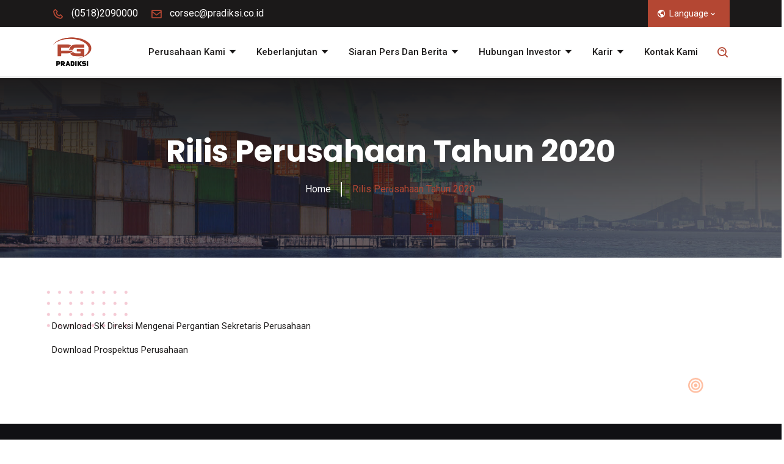

--- FILE ---
content_type: text/html; charset=UTF-8
request_url: https://pradiksi.co.id/rilis-perusahaan-tahun-2020
body_size: 3965
content:
<!DOCTYPE html>
<html lang="id">
    <head>
        <meta charset="UTF-8" />
        <meta name="viewport" content="width=device-width, initial-scale=1.0" />
        <meta name="description" content="Author: PT. Pradiksi Gunatama, Tbk, Category: Palm Oil Plantation, Construction" />
        <meta name="csrf-token" content="zD5oGw7lE4vkm5s2Hxg7Wlkfepfw2ydIy5yRbCoF" />
        <!-- title -->
        <title>Selamat datang di Pradiksi.co.id</title>
        
        <!-- favicon -->
        <link rel="icon" href="https://pradiksi.co.id/assets/images/favico.png" type="image/png"/>

        <!-- bootstrap CSS -->
        <link rel="stylesheet" href="https://pradiksi.co.id/assets/css/bootstrap.min.css" />
		<!-- box-icon CSS -->
        <link rel="stylesheet" href="https://pradiksi.co.id/assets/css/boxicons.min.css">
        <!-- flat-icon CSS -->
        <link rel="stylesheet" href="https://pradiksi.co.id/assets/css/flaticon.css">
        <!-- animate CSS -->
        <link rel="stylesheet" href="https://pradiksi.co.id/assets/css/animate.min.css" />
        <!-- magnific popup CSS -->
        <link rel="stylesheet" href="https://pradiksi.co.id/assets/css/magnific-popup.min.css" />
        <!-- owl-carousel CSS -->
		<link rel="stylesheet" href="https://pradiksi.co.id/assets/css/owl.carousel.min.css" />
        <!-- main style CSS -->
        <link rel="stylesheet" href="https://pradiksi.co.id/assets/css/style.css" />
        <!-- responsive CSS -->
        <link rel="stylesheet" href="https://pradiksi.co.id/assets/css/responsive.css" />
                <link rel="stylesheet" type="text/css" href="https://pradiksi.co.id/assets/css/pradiksi-detail.css">
    </head>
    <body>
        <!-- start preloader area -->
        <div id="preloader">
            <span class="bounce1"></span>
            <span class="bounce2"></span>
            <span class="bounce3"></span>
        </div>
        <!-- end preloader area -->

		<!-- start header area -->
        <header class="header-area">
            <!-- start header top -->
            <div class="header-top">
                <div class="container">

                    <div class="header-left">
                        <ul class="contact-info-list">
                            <li><a href="tel:(0518)2090000"><i class="bx bx-phone"></i> (0518)2090000</a></li>                        	<li><a href="mailto:corsec@pradiksi.co.id"><i class="bx bx-envelope"></i> corsec@pradiksi.co.id</a></li>                        </ul>
                    </div><!-- end header-left -->

                    <div class="header-right">
                        <div class="language">
                            <a href="index.html#language" class="language-button">
                                <i class='bx bx-world'></i>Language<i class='bx bx-chevron-down'></i>
                            </a>
                            <ul class="menu">
                                <li class="menu-item"><a href="https://pradiksi.co.id/lang/change?lang=id" class="menu-link">
                                    <img src="https://pradiksi.co.id/assets/images/flag-indonesia.png" alt="flag">
                                    Indonesia</a>
                                </li>
                                <li class="menu-item">
                                    <a href="https://pradiksi.co.id/lang/change?lang=en" class="menu-link">
                                        <img src="https://pradiksi.co.id/assets/images/flag-uk.png" alt="flag">
                                        English
                                    </a>
                                </li>
                            </ul>
                        </div><!-- end language -->
                    </div><!-- end header-right -->

                </div>
            </div>
            <!-- end header top -->

            <!-- start main navbar area -->
            <div class="main-navbar-area sticky-header">

                <div class="mobile-navbar">
                    <div class="container">
                        <div class="mobile-navbar-inner">
                            <button class="mobile-menu-toggler" type="button">
                                <span></span><span></span><span></span>
                            </button>
                            <a href="https://pradiksi.co.id"><img class="logopradiksi" src="https://pradiksi.co.id/assets/images/logo-pradiksi-1.png" alt="Logo Pradiksi" title="Logo Pradiksi"></a>
                            <div class="side-option">
                                <div class="item">
                                    <a href="index.html#searchBoxRes" class="btn-search" data-effect="mfp-zoom-in">
                                        <i class='bx bx-search-alt'></i>
                                    </a>
                                    <div id="searchBoxRes" class="search-box mfp-with-anim mfp-hide">
                                        <form class="search-form">
                                            <input class="search-input" name="search" placeholder="Search" type="text">
                                            <button type="submit" class="btn-search">
                                                <i class='bx bx-search'></i>
                                            </button>
                                        </form>
                                    </div>
                                </div>
                            </div>
                        </div>
                    </div>
                </div>

                <div class="main-nav">
                    <div class="container">
                        <nav class="navbar navbar-expand-md navbar-light">
                            <a href="https://pradiksi.co.id"><img class="logopradiksi" src="https://pradiksi.co.id/assets/images/logo-pradiksi-1.png" alt="Logo Pradiksi" title="Logo Pradiksi"></a>
                            <div class="mean-menu ml-auto">
                                <ul class="navbar-nav" id="menu">
                                                                                                                                                                                                                                                                                                                                                                                                                                                                                                                                                        <li class="nav-item">
                                            <a class="nav-link toggle">Perusahaan Kami<i class='bx bx-caret-down'></i></a>
                                                <ul class="dropdown-menu">
                                                                                                                                                                                                                                                                                                        <li class="nav-item _children"><a class="nav-link" href="https://pradiksi.co.id/profil-perusahaan">Profil Perusahaan</a></li>
                                                                                                                                                                                                                                                                                                                                                                                                                                                                                                                                                                                                                            <li class="nav-item">
                                                                    <a class="nav-link toggle">Profil Management<i class='bx bx-caret-right'></i></a>
                                                                    <ul class="dropdown-menu">
                                                                                                                                                    <li class="nav-item _children"><a class="nav-link" href="https://pradiksi.co.id/dewan-komisaris">Dewan Komisaris</a></li>
                                                                                                                                                    <li class="nav-item _children"><a class="nav-link" href="https://pradiksi.co.id/direksi">Direksi</a></li>
                                                                                                                                            </ul>    
                                                                </li>    
                                                                                                                                                                                                                                                                                                                                                                                                                                                                                                                                                                                                                                                                                                                                                                                                                                                                                                                                                                                                                                                                                                                                                                                                                                                                                                                                                                                                    <li class="nav-item">
                                                                    <a class="nav-link toggle">Tata Kelola Perusahaan<i class='bx bx-caret-right'></i></a>
                                                                    <ul class="dropdown-menu">
                                                                                                                                                    <li class="nav-item _children"><a class="nav-link" href="https://pradiksi.co.id/komite-audit">Komite Audit</a></li>
                                                                                                                                                    <li class="nav-item _children"><a class="nav-link" href="https://pradiksi.co.id/piagam-komite-audit">Piagam Komite Audit</a></li>
                                                                                                                                                    <li class="nav-item _children"><a class="nav-link" href="https://pradiksi.co.id/komite-nominasi-dan-remunerasi">Komite Nominasi dan Remunerasi</a></li>
                                                                                                                                                    <li class="nav-item _children"><a class="nav-link" href="https://pradiksi.co.id/audit-internal">Audit Internal</a></li>
                                                                                                                                                    <li class="nav-item _children"><a class="nav-link" href="https://pradiksi.co.id/sekretaris-perusahaan">Sekretaris Perusahaan</a></li>
                                                                                                                                                    <li class="nav-item _children"><a class="nav-link" href="https://pradiksi.co.id/kode-etik">Kode Etik</a></li>
                                                                                                                                                    <li class="nav-item _children"><a class="nav-link" href="https://pradiksi.co.id/anggaran-dasar">Anggaran Dasar</a></li>
                                                                                                                                                    <li class="nav-item _children"><a class="nav-link" href="https://pradiksi.co.id/charter-direksi">Charter Direksi</a></li>
                                                                                                                                            </ul>    
                                                                </li>    
                                                                                                                                                                                                                                                                                                                                                                                                                                                                                                                                                                                                                                                                                                                                                                                                                                                                                    <li class="nav-item">
                                                                    <a class="nav-link toggle">Informasi Perusahaan<i class='bx bx-caret-right'></i></a>
                                                                    <ul class="dropdown-menu">
                                                                                                                                                    <li class="nav-item _children"><a class="nav-link" href="https://pradiksi.co.id/struktur-organisasi-perusahaan">Struktur Organisasi Perusahaan</a></li>
                                                                                                                                                    <li class="nav-item _children"><a class="nav-link" href="https://pradiksi.co.id/struktur-kepemilikan-saham-perusahaan">Struktur Kepemilikan Saham Perusahaan</a></li>
                                                                                                                                                    <li class="nav-item _children"><a class="nav-link" href="https://pradiksi.co.id/entitas-anak">Entitas Anak</a></li>
                                                                                                                                                    <li class="nav-item _children"><a class="nav-link" href="https://pradiksi.co.id/komposisi-pemegang-saham">Komposisi Pemegang Saham</a></li>
                                                                                                                                            </ul>    
                                                                </li>    
                                                                                                                                                                </ul>    
                                            </li>
                                                                                                                                                                                                                                                                                                                                                                                                                                                                                                                                                                                                                                                                                                                                                                                                                                                                                                                                                <li class="nav-item">
                                            <a class="nav-link toggle">Keberlanjutan<i class='bx bx-caret-down'></i></a>
                                                <ul class="dropdown-menu">
                                                                                                                                                                                                                                                                                                        <li class="nav-item _children"><a class="nav-link" href="https://pradiksi.co.id/kebijakan-keberlanjutan">Kebijakan Keberlanjutan</a></li>
                                                                                                                                                                                                                                                                                                                                                                                                                                                                                                                                                                                                                                                                                                                                                                                                                                                                                                                                                                                                                <li class="nav-item">
                                                                    <a class="nav-link toggle">Pengelolaan Lingkungan<i class='bx bx-caret-right'></i></a>
                                                                    <ul class="dropdown-menu">
                                                                                                                                                    <li class="nav-item _children"><a class="nav-link" href="https://pradiksi.co.id/inisiasi-konservasi">Inisiasi Konservasi</a></li>
                                                                                                                                                    <li class="nav-item _children"><a class="nav-link" href="https://pradiksi.co.id/pengelolaan-gambut">Pengelolaan Gambut</a></li>
                                                                                                                                                    <li class="nav-item _children"><a class="nav-link" href="https://pradiksi.co.id/pencegahan-kebakaran-lahan">Pencegahan Kebakaran Lahan</a></li>
                                                                                                                                                    <li class="nav-item _children"><a class="nav-link" href="https://pradiksi.co.id/mitigasi-emisi-gas-rumah-kaca-grk">Mitigasi Emisi Gas Rumah Kaca (GRK)</a></li>
                                                                                                                                                    <li class="nav-item _children"><a class="nav-link" href="https://pradiksi.co.id/pengendalian-hama-dan-penyakit-terpadu">Pengendalian Hama dan Penyakit Terpadu</a></li>
                                                                                                                                            </ul>    
                                                                </li>    
                                                                                                                                                                                                                                                                                                                                                                    <li class="nav-item _children"><a class="nav-link" href="https://pradiksi.co.id/hak-kerja">Hak Kerja</a></li>
                                                                                                                                                                                                                                                                                                                                                                                                                                                                                                                                                                                                                                                                                                                                                        <li class="nav-item">
                                                                    <a class="nav-link toggle">Sumber Pasokan Yang Bertanggung Jawab<i class='bx bx-caret-right'></i></a>
                                                                    <ul class="dropdown-menu">
                                                                                                                                                    <li class="nav-item _children"><a class="nav-link" href="https://pradiksi.co.id/ketelusuran">Ketelusuran</a></li>
                                                                                                                                                    <li class="nav-item _children"><a class="nav-link" href="https://pradiksi.co.id/petani-dalam-rantai-pasok">Petani Dalam Rantai Pasok</a></li>
                                                                                                                                                    <li class="nav-item _children"><a class="nav-link" href="https://pradiksi.co.id/pemetaan-rantai-pasok">Pemetaan Rantai Pasok</a></li>
                                                                                                                                            </ul>    
                                                                </li>    
                                                                                                                                                                                                                                                                                                                                                                    <li class="nav-item _children"><a class="nav-link" href="https://pradiksi.co.id/pemangku-kepentingan">Pemangku Kepentingan</a></li>
                                                                                                                                                                                                                                                                                                                                                                    <li class="nav-item _children"><a class="nav-link" href="https://pradiksi.co.id/sertifikasi">Sertifikasi</a></li>
                                                                                                                                                                                                                                                                                                                                                                    <li class="nav-item _children"><a class="nav-link" href="https://pradiksi.co.id/keluhan">Keluhan</a></li>
                                                                                                                                                                                                                                                                                                                                                                                                                                                                                                                                                                                                                                                                                                                                                                                                                                                                                                                                                                                                                <li class="nav-item">
                                                                    <a class="nav-link toggle">Laporan Keberlanjutan<i class='bx bx-caret-right'></i></a>
                                                                    <ul class="dropdown-menu">
                                                                                                                                                    <li class="nav-item _children"><a class="nav-link" href="https://pradiksi.co.id/laporan-keberlanjutan-tahun-2020">Tahun 2020</a></li>
                                                                                                                                                    <li class="nav-item _children"><a class="nav-link" href="https://pradiksi.co.id/laporan-keberlanjutan-tahun-2021">Tahun 2021</a></li>
                                                                                                                                                    <li class="nav-item _children"><a class="nav-link" href="https://pradiksi.co.id/laporan-keberlanjutan-tahun-2022">Tahun 2022</a></li>
                                                                                                                                                    <li class="nav-item _children"><a class="nav-link" href="https://pradiksi.co.id/laporan-keberlanjutan-tahun-2023">Tahun 2023</a></li>
                                                                                                                                                    <li class="nav-item _children"><a class="nav-link" href="https://pradiksi.co.id/laporan-keberlanjutan-tahun-2024">Tahun 2024</a></li>
                                                                                                                                            </ul>    
                                                                </li>    
                                                                                                                                                                </ul>    
                                            </li>
                                                                                                                                                                                                                                                                                                                                                                                                                        <li class="nav-item">
                                            <a class="nav-link toggle">Siaran Pers dan Berita<i class='bx bx-caret-down'></i></a>
                                                <ul class="dropdown-menu">
                                                                                                                                                                                                                                                                                                        <li class="nav-item _children"><a class="nav-link" href="https://pradiksi.co.id/siaran-pers">Siaran Pers</a></li>
                                                                                                                                                                                                                                                                                                                                                                    <li class="nav-item _children"><a class="nav-link" href="https://pradiksi.co.id/berita">Berita</a></li>
                                                                                                                                                                </ul>    
                                            </li>
                                                                                                                                                                                                                                                                                                                                                                                                                                                                                                                                                                                                                                                                                                                                                                                                                                                                                                                                                                                                                                                                                                                        <li class="nav-item">
                                            <a class="nav-link toggle">Hubungan Investor<i class='bx bx-caret-down'></i></a>
                                                <ul class="dropdown-menu">
                                                                                                                                                                                                                                                                                                                                                                                                                                    <li class="nav-item">
                                                                    <a class="nav-link toggle">Informasi Keuangan<i class='bx bx-caret-right'></i></a>
                                                                    <ul class="dropdown-menu">
                                                                                                                                                    <li class="nav-item _children"><a class="nav-link" href="https://pradiksi.co.id/ikhtisar-kinerja-keuangan">Ikhtisar Kinerja Keuangan</a></li>
                                                                                                                                            </ul>    
                                                                </li>    
                                                                                                                                                                                                                                                                                                                                                                    <li class="nav-item _children"><a class="nav-link" href="https://pradiksi.co.id/informasi-produksi">Informasi Produksi</a></li>
                                                                                                                                                                                                                                                                                                                                                                                                                                                                                                                                                                                                                                                                                                                                                                                                                                                                                                                                                                                                                <li class="nav-item">
                                                                    <a class="nav-link toggle">Rilis Perusahaan<i class='bx bx-caret-right'></i></a>
                                                                    <ul class="dropdown-menu">
                                                                                                                                                    <li class="nav-item _children"><a class="nav-link" href="https://pradiksi.co.id/rilis-perusahaan-tahun-2020">Tahun 2020</a></li>
                                                                                                                                                    <li class="nav-item _children"><a class="nav-link" href="https://pradiksi.co.id/rilis-perusahaan-tahun-2021">Tahun 2021</a></li>
                                                                                                                                                    <li class="nav-item _children"><a class="nav-link" href="https://pradiksi.co.id/rilis-perusahaan-tahun-2022">Tahun 2022</a></li>
                                                                                                                                                    <li class="nav-item _children"><a class="nav-link" href="https://pradiksi.co.id/rilis-perusahaan-tahun-2023">Tahun 2023</a></li>
                                                                                                                                                    <li class="nav-item _children"><a class="nav-link" href="https://pradiksi.co.id/rilis-perusahaan-tahun-2025">Tahun 2025</a></li>
                                                                                                                                            </ul>    
                                                                </li>    
                                                                                                                                                                                                                                                                                                                                                                                                                                                                                                                                                                                                                                                                                                                                                                                                                                                                                                                                                                                                                <li class="nav-item">
                                                                    <a class="nav-link toggle">RUPS/RUPSLB/AGMOS/ESMOG<i class='bx bx-caret-right'></i></a>
                                                                    <ul class="dropdown-menu">
                                                                                                                                                    <li class="nav-item _children"><a class="nav-link" href="https://pradiksi.co.id/rups-tahun-2021">Tahun 2021</a></li>
                                                                                                                                                    <li class="nav-item _children"><a class="nav-link" href="https://pradiksi.co.id/rups-tahun-2022">Tahun 2022</a></li>
                                                                                                                                                    <li class="nav-item _children"><a class="nav-link" href="https://pradiksi.co.id/rups-tahun-2023">Tahun 2023</a></li>
                                                                                                                                                    <li class="nav-item _children"><a class="nav-link" href="https://pradiksi.co.id/rups-tahun-2024">Tahun 2024</a></li>
                                                                                                                                                    <li class="nav-item _children"><a class="nav-link" href="https://pradiksi.co.id/rups-tahun-2025">Tahun 2025</a></li>
                                                                                                                                            </ul>    
                                                                </li>    
                                                                                                                                                                                                                                                                                                                                                                                                                                                                                                                                                                                                                                                                                                                                                        <li class="nav-item">
                                                                    <a class="nav-link toggle">Tindakan Korporasi<i class='bx bx-caret-right'></i></a>
                                                                    <ul class="dropdown-menu">
                                                                                                                                                    <li class="nav-item _children"><a class="nav-link" href="https://pradiksi.co.id/tindakan-korporasi-tahun-2020">Tahun 2020</a></li>
                                                                                                                                                    <li class="nav-item _children"><a class="nav-link" href="https://pradiksi.co.id/tindakan-korporasi-tahun-2021">Tahun 2021</a></li>
                                                                                                                                                    <li class="nav-item _children"><a class="nav-link" href="https://pradiksi.co.id/tindakan-korporasi-tahun-2022">Tahun 2022</a></li>
                                                                                                                                            </ul>    
                                                                </li>    
                                                                                                                                                                                                                                                                                                                                                                                                                                                                                                                                                                                                                                                                                                                                                                                                                                                                                                                                                                                                                <li class="nav-item">
                                                                    <a class="nav-link toggle">Laporan Tahunan<i class='bx bx-caret-right'></i></a>
                                                                    <ul class="dropdown-menu">
                                                                                                                                                    <li class="nav-item _children"><a class="nav-link" href="https://pradiksi.co.id/laporan-tahunan-tahun-2020">Tahun 2020</a></li>
                                                                                                                                                    <li class="nav-item _children"><a class="nav-link" href="https://pradiksi.co.id/laporan-tahunan-tahun-2021">Tahun 2021</a></li>
                                                                                                                                                    <li class="nav-item _children"><a class="nav-link" href="https://pradiksi.co.id/laporan-tahunan-tahun-2022">Tahun 2022</a></li>
                                                                                                                                                    <li class="nav-item _children"><a class="nav-link" href="https://pradiksi.co.id/laporan-tahunan-tahun-2023">Tahun 2023</a></li>
                                                                                                                                                    <li class="nav-item _children"><a class="nav-link" href="https://pradiksi.co.id/laporan-tahunan-tahun-2024">Tahun 2024</a></li>
                                                                                                                                            </ul>    
                                                                </li>    
                                                                                                                                                                                                                                                                                                                                                                    <li class="nav-item _children"><a class="nav-link" href="https://pradiksi.co.id/laporan-bulanan">Laporan Bulanan</a></li>
                                                                                                                                                                                                                                                                                                                                                                                                                                                                                                                                                                                                                                                                                                                                                                                                                                                                                                                                                                                                                                                                                                                                            <li class="nav-item">
                                                                    <a class="nav-link toggle">Laporan Keuangan<i class='bx bx-caret-right'></i></a>
                                                                    <ul class="dropdown-menu">
                                                                                                                                                    <li class="nav-item _children"><a class="nav-link" href="https://pradiksi.co.id/laporan-keuangan-tahun-2020">Tahun 2020</a></li>
                                                                                                                                                    <li class="nav-item _children"><a class="nav-link" href="https://pradiksi.co.id/laporan-keuangan-tahun-2021">Tahun 2021</a></li>
                                                                                                                                                    <li class="nav-item _children"><a class="nav-link" href="https://pradiksi.co.id/laporan-keuangan-tahun-2022">Tahun 2022</a></li>
                                                                                                                                                    <li class="nav-item _children"><a class="nav-link" href="https://pradiksi.co.id/laporan-keuangan-tahun-2023">Tahun 2023</a></li>
                                                                                                                                                    <li class="nav-item _children"><a class="nav-link" href="https://pradiksi.co.id/laporan-keuangan-tahun-2024">Tahun 2024</a></li>
                                                                                                                                                    <li class="nav-item _children"><a class="nav-link" href="https://pradiksi.co.id/laporan-keuangan-tahun-2025">tahun 2025</a></li>
                                                                                                                                            </ul>    
                                                                </li>    
                                                                                                                                                                                                                                                                                                                                                                    <li class="nav-item _children"><a class="nav-link" href="https://pradiksi.co.id/prospektus">Prospektus</a></li>
                                                                                                                                                                                                                                                                                                                                                                                                                                                                                                                                                                                                                            <li class="nav-item">
                                                                    <a class="nav-link toggle">Public Expose<i class='bx bx-caret-right'></i></a>
                                                                    <ul class="dropdown-menu">
                                                                                                                                                    <li class="nav-item _children"><a class="nav-link" href="https://pradiksi.co.id/public-expose-tahun-2021">Tahun 2021</a></li>
                                                                                                                                                    <li class="nav-item _children"><a class="nav-link" href="https://pradiksi.co.id/public-expose-tahun-2022">Tahun 2022</a></li>
                                                                                                                                            </ul>    
                                                                </li>    
                                                                                                                                                                </ul>    
                                            </li>
                                                                                                                                                                                                                                                                                                                                    <li class="nav-item">
                                            <a class="nav-link toggle">Karir<i class='bx bx-caret-down'></i></a>
                                                <ul class="dropdown-menu">
                                                                                                                                                                                                                                                                                                        <li class="nav-item _children"><a class="nav-link" href="https://pradiksi.co.id/lowongan-pekerjaan">Lowongan Pekerjaan</a></li>
                                                                                                                                                                </ul>    
                                            </li>
                                                                                                                                                                                                                                                <li class="nav-item"><a class="nav-link" href="https://pradiksi.co.id/kontak-kami">Kontak Kami</a></li>
                                                                                                            </ul>
                            </div><!-- end mean-menu -->
                            <div class="side-option">
                                <div class="item">
                                    <a href="index.html#searchBox" class="btn-search" data-effect="mfp-zoom-in">
                                        <i class='bx bx-search-alt'></i>
                                    </a>
                                    <div id="searchBox" class="search-box mfp-with-anim mfp-hide">
                                        <form class="search-form">
                                            <input class="search-input" name="search" placeholder="Search" type="text">
                                            <button type="submit" class="btn-search">
                                                <i class='bx bx-search'></i>
                                            </button>
                                        </form>
                                    </div>
                                </div>
                            </div>
                        </nav><!-- end navbar -->
                    </div><!-- container -->
                </div><!-- end main-nav -->

            </div>
            <!-- end main navbar area -->
        </header>
        <!-- end header area -->

            <!-- start page title area-->
    <div class="page-title-area" style="background-image: url(assets/images/page-title-area/blog.jpg);">
        <div class="container">
            <div class="content">
                <h1> Rilis Perusahaan Tahun 2020</h1>
                <ul>
                    <li class="item"><a href="https://pradiksi.co.id">Home</a></li>
                    <li class="item active">Rilis Perusahaan Tahun 2020</li>
                </ul>
            </div>
        </div>
    </div>
    <!-- end page title area -->
    <section id="page" class="about-section pt-100 pb-70">
    <div class="container">
        <div class="row align-items-center">
            <div class="col-lg-12">
                    <p><span style="font-size: 14.4px;"><a href="https://pradiksi.co.id/prev/SK-Direksi-Corsec-PG.pdf" target="_blank">Download SK Direksi Mengenai Pergantian Sekretaris Perusahaan</a></span><p><span style="font-size: 14.4px;"><a href="https://pradiksi.co.id/prev/Prospektus-PGUN.pdf" target="_blank">Download Prospektus Perusahaan</a><br></span><br></p></p>

            </div>
        </div>
    </div><!-- end container -->
    <div class="shape">
        <img src="https://pradiksi.co.id/assets/images/shape-1.png" class="shape1" alt="Shape">
        <img src="https://pradiksi.co.id/assets/images/shape-circle.png" class="shape2" alt="Shape">
    </div>
</section><!-- end about section -->

        <!-- start footer area -->
        <footer class="footer-area pt-50">
            <div class="footer-top pt-100 pb-70">
                <div class="container">
                    <div class="row">
                        <div class="col-lg-4 col-md-6 col-sm-6 col-12">
                            <div class="footer-widget">
                                <div class="navbar-brand">
                                <a href="https://pradiksi.co.id"><img class="logopradiksi" src="https://pradiksi.co.id/assets/images/logo-pradiksi-3.png" alt="Logo Pradiksi" title="Logo Pradiksi"></a>
                                </div>
                                <p>PT. Pradiksi Gunatama, Tbk. established in 1995, is an oil palm plantation company located in Batu Engau District, Paser Regency, East Kalimantan Province with a business license area of ​​22,500 hectares.</p>                                <div class="social-link">
                                    <h3>Follow Us</h3>
                                    <li><a href="https://fb.com/pradiksi"><i class="bx bxl-facebook"></i></a></li>
                                    <li><a href="https://twitter.com/pradiksi"><i class="bx bxl-twitter"></i></a></li>
                                    <li><a href="https://instagram.com/pradiksi"><i class="bx bxl-instagram"></i></a></li>                                    
                                    <li><a href="https://wa.me/+628111000000"><i class="bx bxl-whatsapp"></i></a></li>
                                    <li><a href="https://linkedin.com/pradiksi"><i class="bx bxl-linkedin"></i></a></li>                                </div>
                            </div><!-- end footer-widget -->
                        </div>
                        <div class="col-lg-2 col-md-6 col-sm-6 col-12">
                            <div class="footer-widget">
                                <h3>Halaman</h3>
                                <ul class="footer-links">
                                                                        <li><a href="https://pradiksi.co.id/siaran-pers">Siaran Pers</a></li>
                                                                        <li><a href="https://pradiksi.co.id/berita">Berita</a></li>
                                                                        <li><a href="https://pradiksi.co.id/lowongan-pekerjaan">Lowongan Pekerjaan</a></li>
                                                                        <li><a href="https://pradiksi.co.id/kontak-kami">Kontak Kami</a></li>
                                    
                                    
                                </ul>
                            </div><!-- end footer-widget -->
                        </div>
                        <div class="col-lg-3 col-md-6 col-sm-6 col-12">
                            <div class="footer-widget">
                                <h3>Dukungan</h3>
                                <ul class="footer-links">
                                    <li>
                                        <a href="https://pradiksi.co.id/#inquiryform">Saran/Masukan</a>
                                    </li>
                                    <li>
                                        <a href="https://goo.gl/maps/7g16fEWby8oBLpBV7">Map Location</a>
                                    </li>
                                </ul>
                            </div><!-- end footer-widget -->
                        </div>
                        <div class="col-lg-3 col-md-6 col-sm-6 col-12">
                            <div class="footer-widget">
                                <h3>Contact Info</h3>
                                <ul class="info-list">
                                    <li>
                                        <li><a href="tel:(0518)2090000"><i class="bx bx-phone"></i> (0518)2090000</a></li>                                    </li>
                                    <li>
                                        <li><a href="mailto:corsec@pradiksi.co.id"><i class="bx bx-envelope"></i> corsec@pradiksi.co.id</a></li>                                    </li>
                                    <li>
                                    <li><a href="https://goo.gl/maps/7g16fEWby8oBLpBV7"><i class="bx bxs-map"></i> Jl. Negara KM 44, Kerang, Kec. Batu Engau, Kabupaten Paser, Kalimantan Timur 76261</a></li>                                    </li>
                                </ul>
                            </div><!-- end footer-widget -->
                        </div>
                    </div><!-- end row -->
                </div><!-- end container -->
            </div><!-- end footer-top -->
            <div class="copy-right-area">
                <div class="container">
                    <div class="copy-right-content">
                        <span>
                            Copyright @2022 PT. Pradiksi Gunatama, Tbk.                        </span>
                    </div>
                </div>
            </div><!-- end copy-right-area -->
        </footer>
        <!-- end footer area -->
        
        <!-- start go to top area -->
        <div class='go-top'><i class='bx bx-upvote'></i></div>
        <!-- end go to top area -->

        <!-- start mobile menu -->
        <div class="mobile-menu-overlay"></div>
        <div class="mobile-menu">
            <div class="mobile-menu-wrapper">
                <div class="top-content">
                    <h5 class="title">Menu</h5>
                    <span class="mobile-menu-close">x</span>
                </div>
            </div>
        </div>
        <!-- end mobile menu -->

        <!-- jquery JS -->
        <script src="https://pradiksi.co.id/assets/js/jquery.min.js"></script>
        <!-- popper JS -->
        <script src="https://pradiksi.co.id/assets/js/popper.min.js"></script>
        <!-- bootstrap JS -->
        <script src="https://pradiksi.co.id/assets/js/bootstrap.min.js"></script>
        <!-- waypoints JS -->
        <script src="https://pradiksi.co.id/assets/js/jquery.waypoints.js"></script>
        <!-- counter JS -->
        <script src="https://pradiksi.co.id/assets/js/jquery.counterup.min.js"></script>
        <!-- magnific popup JS -->
        <script src="https://pradiksi.co.id/assets/js/jquery.magnific-popup.min.js"></script>
        <!-- mixitup JS -->
        <script src="https://pradiksi.co.id/assets/js/jquery.mixitup.min.js"></script>
		<!-- owl carousel JS -->
        <script src="https://pradiksi.co.id/assets/js/owl.carousel.min.js"></script>
        <!-- lazysizes JS -->
        <script src="https://pradiksi.co.id/assets/js/lazysizes.min.js"></script>
        <!-- form validator -->
        <script src="https://pradiksi.co.id/assets/js/form-validator.min.js"></script>
        <!-- ajax chimp JS -->
        <script src="https://pradiksi.co.id/assets/js/jquery.ajaxchimp.min.js"></script>
        <!-- script JS -->
        <script src="https://pradiksi.co.id/assets/js/script.js"></script>
                	</body>
</html>

--- FILE ---
content_type: text/css
request_url: https://pradiksi.co.id/assets/css/flaticon.css
body_size: 309
content:
@font-face {
  font-family: 'flaticon';
  src:  url('../fonts/flaticon.eot@87hvxz');
  src:  url('../fonts/flaticon.eot@87hvxz') format('embedded-opentype'),
    url('../fonts/flaticon.ttf@87hvxz') format('truetype'),
    url('../fonts/flaticon.woff@87hvxz') format('woff'),
    url('https://themes.orbslab.org/theme/fairy/default/assets/fonts/flaticon.svg?87hvxz') format('svg');
  font-weight: normal;
  font-style: normal;
  font-display: block;
}

i {
  /* use !important to prevent issues with browser extensions that change fonts */
  font-family: 'flaticon' !important;
  speak: never;
  font-style: normal;
  font-weight: normal;
  font-variant: normal;
  text-transform: none;
  line-height: 1;

  /* Better Font Rendering =========== */
  -webkit-font-smoothing: antialiased;
  -moz-osx-font-smoothing: grayscale;
}

.flaticon-on-time2:before {
  content: "\e91b";
}
.flaticon-truck:before {
  content: "\e91c";
}
.flaticon-ship2:before {
  content: "\e91d";
}
.flaticon-phone-circle:before {
  content: "\e91a";
}
.flaticon-person:before {
  content: "\e913";
}
.flaticon-share:before {
  content: "\e914";
}
.flaticon-customer-service:before {
  content: "\e915";
}
.flaticon-plane-solid:before {
  content: "\e916";
}
.flaticon-home:before {
  content: "\e917";
}
.flaticon-clock:before {
  content: "\e918";
}
.flaticon-pin:before {
  content: "\e919";
}
.flaticon-envelope:before {
  content: "\e911";
}
.flaticon-transportation:before {
  content: "\e912";
}
.flaticon-air-transport:before {
  content: "\e900";
}
.flaticon-box:before {
  content: "\e901";
}
.flaticon-branch:before {
  content: "\e902";
}
.flaticon-delivery-box:before {
  content: "\e903";
}
.flaticon-down-arrow:before {
  content: "\e904";
}
.flaticon-food-delivery:before {
  content: "\e905";
}
.flaticon-happiness:before {
  content: "\e906";
}
.flaticon-headphones:before {
  content: "\e907";
}
.flaticon-home-delivery:before {
  content: "\e908";
}
.flaticon-on-time:before {
  content: "\e909";
}
.flaticon-phone:before {
  content: "\e90a";
}
.flaticon-plane:before {
  content: "\e90b";
}
.flaticon-quotation-mark1:before {
  content: "\e90c";
}
.flaticon-quotation-mark2:before {
  content: "\e90d";
}
.flaticon-ship:before {
  content: "\e90e";
}
.flaticon-warehouse:before {
  content: "\e90f";
}
.flaticon-world:before {
  content: "\e910";
}




--- FILE ---
content_type: text/css
request_url: https://pradiksi.co.id/assets/css/style.css
body_size: 12214
content:
/*
@File: Fairy Template Styles

* This file contains the styling for the actual template, this
is the file you need to edit to change the look of the
template.

This files table contents are outlined below>>>>>

*******************************************
*******************************************
** - Google Fonts
** - Default CSS
** - Navbar CSS
** - Banner CSS
** - Promo Contact CSS
** - Promo Service CSS
** - About CSS
** - Service CSS
** - Service Details CSS
** - Choose CSS
** - Team CSS
** - Gallery CSS
** - Work CSS
** - Blog CSS
** - Blog Details CSS
** - Newsletter CSS
** - Transportation CSS
** - Tracking Order CSS
** - Testimonials CSS
** - Footer CSS
** - Fun Fact CSS
** - Blockquote CSS
** - Pricing CSS
** - Contact CSS
** - Global Location CSS
** - Authentication Section CSS
** - Error CSS
** - Coming Soon CSS
** - Terms & Conditions CSS
** - Privacy Policy CSS
** - FAQ CSS
** - Contact Form CSS
** - Newsletter Form CSS
** - Search Form CSS
** - Contact Map CSS
** - Aside Widget CSS
** - Page Title CSS
** - Pagination CSS
** - Form Validation CSS
** - Nav Tabs CSS
** - Filter CSS
** - Video Button CSS
** - Go Top CSS
** - Custom Owl Button CSS
** - Preloader CSS
** - Lazyload CSS
** - Animation CSS
*/
/* -----------------------------------------
  Google Fonts
----------------------------------------- */
@import url("https://fonts.googleapis.com/css2?family=Poppins:ital,wght@0,500;0,600;0,700;1,800&family=Roboto:wght@400;500&display=swap");
/* -----------------------------------------
  Default CSS
----------------------------------------- */
body {
  padding: 0;
  margin: 0;
  color: #1b1919;
  font-size: 16px;
  font-family: "Roboto", sans-serif;
}

.h1,
.h2,
.h3,
.h4,
.h5,
.h6,
h1,
h2,
h3,
h4,
h5,
h6 {
  color: #1b1919;
  font-family: "Poppins", sans-serif;
}

h1 {
  font-weight: 700;
  line-height: 1.5;
  font-size: 60px;
}

h2 {
  font-weight: 700;
  font-size: 40px;
}

h3, .h3 {
  font-weight: 600;
  font-size: 22px;
}

h4 {
  font-weight: 600;
  font-size: 20px;
}

h5 {
  font-weight: 600;
}

h6 {
  font-weight: 600;
}

a {
  color: #1b1919;
  -webkit-transition: 0.3s;
  transition: 0.3s;
  text-decoration: none;
  outline: 0 !important;
}

a:hover {
  color: #b44733;
  text-decoration: none;
}

:focus {
  outline: 0 !important;
}

img {
  max-width: 100%;
  height: auto;
}

p {
  color: #1b1919;
  margin-bottom: 15px;
  font-weight: 400;
}

/* padding css */
.pt-50 {
  padding-top: 50px;
}

.ptb-70 {
  padding-top: 70px;
  padding-bottom: 70px;
}

.pt-70 {
  padding-top: 70px;
}

.pb-70 {
  padding-bottom: 70px;
}

.ptb-100 {
  padding-top: 100px;
  padding-bottom: 100px;
}

.pt-100 {
  padding-top: 100px;
}

.pb-100 {
  padding-bottom: 100px;
}

/* margin css */
.mb-20 {
  margin-bottom: 20px;
}

.mb-30 {
  margin-bottom: 30px;
}

.mb-50 {
  margin-bottom: 50px;
}

.mt-30 {
  margin-top: 30px;
}

.mt-50 {
  margin-top: 50px;
}

.bg-primary {
  background-color: #f9f9f9 !important;
}

.bg-secondary {
  background-color: #eef5ff !important;
}

/* Section Title CSS */
.section-title {
  text-align: center;
  max-width: 640px;
  margin-left: auto;
  margin-right: auto;
  margin-bottom: 50px;
  margin-top: -5px;
  z-index: 5;
}

.section-title h2 {
  display: inline-block;
  font-size: 40px;
  padding-bottom: 10px;
  margin-bottom: 20px;
  position: relative;
}

.section-title h2 span {
  position: absolute;
  left: 50%;
  bottom: 0;
  width: 40%;
  height: 3px;
  -webkit-transform: translateX(-50%);
          transform: translateX(-50%);
  border-radius: 30px;
  background: #b44733;
  z-index: 1;
}

.section-title h2 span::after {
  position: inherit;
  content: '';
  width: 10px;
  height: 10px;
  left: 50%;
  top: 50%;
  -webkit-transform: translate(-50%, -50%);
          transform: translate(-50%, -50%);
  background-color: #b44733;
}

.section-title p {
  margin-bottom: 0;
}

.sub-title {
  font-weight: 600;
  font-family: "Poppins", sans-serif;
  display: -webkit-inline-box;
  display: -ms-inline-flexbox;
  display: inline-flex;
  color: #b44733;
  position: relative;
  padding-bottom: 10px;
  margin-bottom: 20px;
}

.sub-title span {
  position: absolute;
  left: 50%;
  bottom: 0;
  width: 100%;
  height: 2px;
  -webkit-transform: translateX(-50%);
          transform: translateX(-50%);
  border-radius: 30px;
  background: #b44733;
  z-index: 1;
}

.sub-title span::after {
  position: inherit;
  content: '';
  width: 10px;
  height: 10px;
  left: 50%;
  top: 50%;
  -webkit-transform: translate(-50%, -50%);
          transform: translate(-50%, -50%);
  background-color: #b44733;
}

/* Primary Button */
.primary-btn {
  outline: none !important;
  cursor: pointer;
  display: inline-block;
  vertical-align: middle;
  text-align: center;
  background: #b44733;
  color: #ffffff;
  text-transform: capitalize;
  font-size: 15px;
  font-weight: 500;
  padding: 12px 30px;
  border-radius: 5px;
  border: 1px solid #b44733;
  -webkit-transition: 0.3s;
  transition: 0.3s;
}

.primary-btn:hover {
  color: #b44733;
  background-color: transparent;
  border-color: #b44733;
}

.secondary-btn {
  outline: none !important;
  cursor: pointer;
  display: inline-block;
  vertical-align: middle;
  text-align: center;
  background: #1b1919;
  color: #ffffff;
  text-transform: capitalize;
  font-size: 15px;
  font-weight: 500;
  padding: 12px 30px;
  border-radius: 5px;
  border: 1px solid #1b1919;
  -webkit-transition: 0.3s;
  transition: 0.3s;
}

.secondary-btn:hover {
  color: #1b1919;
  background-color: transparent;
  border-color: #1b1919;
}

.outline-btn {
  outline: none !important;
  cursor: pointer;
  display: inline-block;
  vertical-align: middle;
  text-align: center;
  background: #ffffff;
  color: #1b1919;
  text-transform: capitalize;
  font-size: 15px;
  font-weight: 500;
  padding: 12px 30px;
  border-radius: 5px;
  border: 1px solid #1b1919;
  -webkit-transition: 0.3s;
  transition: 0.3s;
}

.outline-btn:hover {
  color: #ffffff;
  background-color: #1b1919;
  border-color: #1b1919;
}

/* Text Button*/
.btn-text {
  border: none;
  outline: none !important;
  cursor: pointer;
  display: inline-block;
  vertical-align: middle;
  text-align: center;
  background: transparent;
  font-size: 16px;
  font-weight: 500;
  font-family: "Roboto", sans-serif;
  color: #1b1919;
  text-transform: capitalize;
  -webkit-transition: 0.3s;
  transition: 0.3s;
}

/* Social Icon CSS*/
.social-link a {
  display: inline-block;
  line-height: 0;
  text-align: center;
  background: #ffffff;
  border-radius: 50%;
  color: #1b1919;
  padding: 10px;
  font-size: 18px;
  margin-right: 8px;
}

.social-link a:last-child {
  margin-right: 0;
}

/*Form-Control CSS*/
.form-control {
  height: 56px;
  color: #1b1919;
  background-color: #ffffff;
  -webkit-transition: 0.3s;
  transition: 0.3s;
  -webkit-box-shadow: unset !important;
          box-shadow: unset !important;
  padding: 0 0 0 15px;
  font-size: 14px;
}

.form-control::-webkit-input-placeholder {
  color: #4e4c4c;
  -webkit-transition: 0.3s;
  transition: 0.3s;
}

.form-control:-ms-input-placeholder {
  color: #4e4c4c;
  -webkit-transition: 0.3s;
  transition: 0.3s;
}

.form-control::-ms-input-placeholder {
  color: #4e4c4c;
  -webkit-transition: 0.3s;
  transition: 0.3s;
}

.form-control::placeholder {
  color: #4e4c4c;
  -webkit-transition: 0.3s;
  transition: 0.3s;
}

textarea.form-control {
  height: auto;
  padding-top: 15px;
}

.form-group {
  margin-bottom: 15px;
}

/* -----------------------------------------
Navbar CSS
----------------------------------------- */
.header-area .header-top {
  background-color: #1b1919;
}

.header-area .header-top .container {
  display: -webkit-box;
  display: -ms-flexbox;
  display: flex;
  -webkit-box-align: center;
      -ms-flex-align: center;
          align-items: center;
  -webkit-box-pack: justify;
      -ms-flex-pack: justify;
          justify-content: space-between;
}

.header-area .header-top .header-left .contact-info-list {
  padding: 0;
  margin: 0;
  list-style: none;
  display: -webkit-box;
  display: -ms-flexbox;
  display: flex;
  -webkit-box-align: center;
      -ms-flex-align: center;
          align-items: center;
}

.header-area .header-top .header-left .contact-info-list li {
  margin-right: 20px;
}

.header-area .header-top .header-left .contact-info-list li:last-child {
  margin-right: 0;
}

.header-area .header-top .header-left .contact-info-list li a {
  font-weight: 400;
  color: #ffffff;
}

.header-area .header-top .header-left .contact-info-list li i {
  font-size: 20px;
  color: #b44733;
  margin-right: 8px;
  vertical-align: middle;
}

.header-area .header-top .header-right {
  display: -webkit-box;
  display: -ms-flexbox;
  display: flex;
  -webkit-box-align: center;
      -ms-flex-align: center;
          align-items: center;
  -webkit-box-pack: justify;
      -ms-flex-pack: justify;
          justify-content: space-between;
}

.header-area .header-top .header-right .language {
  padding: 10px 15px;
  background-color: #b44733;
  position: relative;
}

.header-area .header-top .header-right .language a {
  color: #ffffff;
  font-size: 15px;
  font-weight: 400;
  padding: 0;
  text-transform: capitalize;
}

.header-area .header-top .header-right .language a i {
  vertical-align: -2px;
  color: #ffffff;
  margin-left: 0;
  margin-right: 5px;
}

.header-area .header-top .header-right .language .menu {
  border: none;
  top: 100%;
  right: 0;
  z-index: 99;
  display: none;
  border-radius: 0;
  width: 200px;
  padding: 15px;
  position: absolute;
  background: #ffffff;
  -webkit-transition: 0.3s;
  transition: 0.3s;
  -webkit-box-shadow: 0px 0px 15px 0px rgba(78, 76, 76, 0.1);
          box-shadow: 0px 0px 15px 0px rgba(78, 76, 76, 0.1);
  -webkit-animation: slideUp .3s linear 1;
          animation: slideUp .3s linear 1;
  list-style-type: none;
}

.header-area .header-top .header-right .language .menu .menu-item .menu-link {
  display: -webkit-box;
  display: -ms-flexbox;
  display: flex;
  -webkit-box-align: center;
      -ms-flex-align: center;
          align-items: center;
  -webkit-box-pack: start;
      -ms-flex-pack: start;
          justify-content: start;
  margin-bottom: 15px;
  font-size: 14px;
  color: #1b1919;
}

.header-area .header-top .header-right .language .menu .menu-item .menu-link img {
  border-radius: 50%;
  max-width: 20px;
  margin-right: 10px;
}

.header-area .header-top .header-right .language .menu .menu-item .menu-link:hover {
  color: #b44733;
}

.header-area .header-top .header-right .language .menu .menu-item:last-child .menu-link {
  margin-bottom: 0;
}

.main-navbar-area {
  padding: 14px 0;
  background-color: #ffffff;
}

.main-navbar-area .mobile-navbar {
  display: none;
  background: #ffffff;
  -webkit-box-shadow: 0px 0px 15px 0px rgba(78, 76, 76, 0.1);
          box-shadow: 0px 0px 15px 0px rgba(78, 76, 76, 0.1);
  padding-top: 5px;
  padding-bottom: 5px;
}

.main-navbar-area .mobile-navbar .mobile-navbar-inner {
  display: -webkit-box;
  display: -ms-flexbox;
  display: flex;
  -webkit-box-align: center;
      -ms-flex-align: center;
          align-items: center;
  -webkit-box-pack: justify;
      -ms-flex-pack: justify;
          justify-content: space-between;
}

.main-navbar-area .mobile-navbar .mobile-navbar-inner .logo {
  width: 40%;
  text-align: center;
}

.main-navbar-area .mobile-navbar .mobile-navbar-inner .side-option .item {
  margin-left: 0;
}

.main-navbar-area .mobile-navbar .mobile-menu-toggler {
  border: 0;
  background: transparent;
  color: #1b1919;
  padding: 10px 0;
  font-size: 32px;
  line-height: 1;
  cursor: pointer;
}

.main-navbar-area .mobile-navbar .mobile-menu-toggler span {
  display: block;
  height: 4px;
  width: 30px;
  border-radius: 20px;
  background-color: #1b1919;
  margin-bottom: 4px;
}

.main-navbar-area .mobile-navbar .mobile-menu-toggler span:last-child {
  margin-bottom: 0;
}

.main-navbar-area .side-option {
  display: -webkit-box;
  display: -ms-flexbox;
  display: flex;
  -webkit-box-align: center;
      -ms-flex-align: center;
          align-items: center;
  -webkit-box-pack: end;
      -ms-flex-pack: end;
          justify-content: flex-end;
}

.main-navbar-area .side-option .item {
  position: relative;
  margin-left: 15px;
  padding: 10px 0;
}

.main-navbar-area .side-option .item a {
  font-size: 22px;
  color: #b44733;
}

.main-navbar-area .side-option .item .btn-search {
  text-align: center;
  -webkit-transition: 0.3s;
  transition: 0.3s;
}

.main-navbar-area .side-option .item .btn-search i {
  vertical-align: middle;
}

.main-navbar-area .main-nav .navbar {
  position: inherit;
  padding: 0;
}

.main-navbar-area .main-nav .navbar .navbar-brand {
  padding: 0;
}

.main-navbar-area .main-nav .navbar .navbar-nav .nav-item {
  position: relative;
  margin-left: 15px;
  margin-right: 15px;
}

.main-navbar-area .main-nav .navbar .navbar-nav .nav-item a {
  position: relative;
  color: #1b1919;
  font-size: 15px;
  font-weight: 500;
  padding: 0;
  text-transform: capitalize;
}

.main-navbar-area .main-nav .navbar .navbar-nav .nav-item a:hover {
  color: #b44733;
}

.main-navbar-area .main-nav .navbar .navbar-nav .nav-item a.active {
  color: #b44733;
}

.main-navbar-area .main-nav .navbar .navbar-nav .nav-item .toggle i {
  -webkit-transition: -webkit-transform 0.3s;
  transition: -webkit-transform 0.3s;
  transition: transform 0.3s;
  transition: transform 0.3s, -webkit-transform 0.3s;
  vertical-align: -2px;
  margin-left: 3px;
  font-size: 18px;
  font-weight: normal;
}

.main-navbar-area .main-nav .navbar .navbar-nav .nav-item .toggle:hover i {
  -webkit-transform: rotate(-180deg);
          transform: rotate(-180deg);
}

.main-navbar-area .main-nav .navbar .navbar-nav .nav-item .dropdown-menu {
  border: none;
  top: 50px;
  left: 0;
  z-index: 99;
  opacity: 0;
  width: 230px;
  display: block;
  border-radius: 0;
  padding: 8px 0;
  position: absolute;
  visibility: hidden;
  background: #ffffff;
  -webkit-transition: 0.3s;
  transition: 0.3s;
  -webkit-box-shadow: 0px 0px 15px 0px rgba(78, 76, 76, 0.1);
          box-shadow: 0px 0px 15px 0px rgba(78, 76, 76, 0.1);
}

.main-navbar-area .main-nav .navbar .navbar-nav .nav-item .dropdown-menu::before {
  content: "";
  position: absolute;
  width: 0;
  height: 0;
  content: "";
  border-top: 0;
  border-right: 8px solid transparent;
  border-bottom: 8px solid #ffffff;
  border-left: 8px solid transparent;
  top: -8px;
  left: 25px;
}

.main-navbar-area .main-nav .navbar .navbar-nav .nav-item .dropdown-menu .dropdown-menu {
  margin-left: 5px;
}

.main-navbar-area .main-nav .navbar .navbar-nav .nav-item .dropdown-menu .dropdown-menu::before {
  border-left: 0;
  border-top: 8px solid transparent;
  border-bottom: 8px solid transparent;
  border-right: 8px solid #ffffff;
  top: 10px;
  left: -8px;
}

.main-navbar-area .main-nav .navbar .navbar-nav .nav-item .dropdown-menu .dropdown-menu .nav-item a:hover::before {
  -webkit-transform: scaleY(0);
          transform: scaleY(0);
}

.main-navbar-area .main-nav .navbar .navbar-nav .nav-item .dropdown-menu .dropdown-menu .nav-item a.active::before {
  -webkit-transform: scaleY(0);
          transform: scaleY(0);
}

.main-navbar-area .main-nav .navbar .navbar-nav .nav-item .dropdown-menu .nav-item {
  margin-left: 0;
  margin-right: 0;
}

.main-navbar-area .main-nav .navbar .navbar-nav .nav-item .dropdown-menu .nav-item a {
  font-size: 15px;
  padding: 8px 15px;
  color: #1b1919;
}

.main-navbar-area .main-nav .navbar .navbar-nav .nav-item .dropdown-menu .nav-item a:hover {
  padding-left: 20px;
  color: #b44733;
}

.main-navbar-area .main-nav .navbar .navbar-nav .nav-item .dropdown-menu .nav-item a.active {
  color: #b44733;
}

.main-navbar-area .main-nav .navbar .navbar-nav .nav-item .dropdown-menu .toggle i {
  position: absolute;
  top: 50%;
  -webkit-transform: translateY(-50%);
          transform: translateY(-50%);
  -webkit-transform: rotate(0);
          transform: rotate(0);
  right: 15px;
  margin-top: -8px;
}

.main-navbar-area .main-nav .navbar .navbar-nav .nav-item .dropdown-menu .toggle:hover i {
  -webkit-transform: rotate(-180deg);
          transform: rotate(-180deg);
}

.main-navbar-area .main-nav .navbar .navbar-nav .nav-item:hover .dropdown-menu {
  top: 40px;
}

.main-navbar-area .main-nav .navbar .navbar-nav .nav-item .dropdown-menu li .dropdown-menu {
  top: 0;
  opacity: 0;
  left: 235px;
  visibility: hidden;
  -webkit-transform: translateY(5px);
          transform: translateY(5px);
}

.main-navbar-area .main-nav .navbar .navbar-nav .nav-item .dropdown-menu li .dropdown-menu li .dropdown-menu {
  top: 0;
  opacity: 0;
  left: 235px;
  visibility: hidden;
  -webkit-transform: translateY(5px);
          transform: translateY(5px);
}

.main-navbar-area .main-nav .navbar .navbar-nav .nav-item .dropdown-menu li .dropdown-menu li .dropdown-menu li .dropdown-menu {
  top: 0;
  opacity: 0;
  left: 235px;
  visibility: hidden;
  -webkit-transform: translateY(5px);
          transform: translateY(5px);
}

.main-navbar-area .main-nav .navbar .navbar-nav .nav-item .dropdown-menu li .dropdown-menu li .dropdown-menu li .dropdown-menu li .dropdown-menu {
  top: 0;
  opacity: 0;
  left: 235px;
  visibility: hidden;
  -webkit-transform: translateY(5px);
          transform: translateY(5px);
}

.main-navbar-area .main-nav .navbar .navbar-nav .nav-item .dropdown-menu li .dropdown-menu li .dropdown-menu li .dropdown-menu li .dropdown-menu li .dropdown-menu {
  top: 0;
  opacity: 0;
  left: 235px;
  visibility: hidden;
  -webkit-transform: translateY(5px);
          transform: translateY(5px);
}

.main-navbar-area .main-nav .navbar .navbar-nav .nav-item .dropdown-menu li .dropdown-menu li .dropdown-menu li .dropdown-menu li .dropdown-menu li .dropdown-menu li .dropdown-menu {
  top: 0;
  opacity: 0;
  left: 235px;
  visibility: hidden;
  -webkit-transform: translateY(5px);
          transform: translateY(5px);
}

.main-navbar-area .main-nav .navbar .navbar-nav .nav-item .dropdown-menu li .dropdown-menu li .dropdown-menu li .dropdown-menu li .dropdown-menu li .dropdown-menu li:hover .dropdown-menu {
  opacity: 1;
  visibility: visible;
  -webkit-transform: translateY(0);
          transform: translateY(0);
}

.main-navbar-area .main-nav .navbar .navbar-nav .nav-item .dropdown-menu li .dropdown-menu li .dropdown-menu li .dropdown-menu li .dropdown-menu li .dropdown-menu li.active a {
  color: #b44733;
}

.main-navbar-area .main-nav .navbar .navbar-nav .nav-item .dropdown-menu li .dropdown-menu li .dropdown-menu li .dropdown-menu li .dropdown-menu li:hover .dropdown-menu {
  opacity: 1;
  visibility: visible;
  -webkit-transform: translateY(0);
          transform: translateY(0);
}

.main-navbar-area .main-nav .navbar .navbar-nav .nav-item .dropdown-menu li .dropdown-menu li .dropdown-menu li .dropdown-menu li:hover .dropdown-menu {
  opacity: 1;
  visibility: visible;
  -webkit-transform: translateY(0);
          transform: translateY(0);
}

.main-navbar-area .main-nav .navbar .navbar-nav .nav-item .dropdown-menu li .dropdown-menu li .dropdown-menu li:hover .dropdown-menu {
  opacity: 1;
  visibility: visible;
  -webkit-transform: translateY(0);
          transform: translateY(0);
}

.main-navbar-area .main-nav .navbar .navbar-nav .nav-item .dropdown-menu li .dropdown-menu li:hover .dropdown-menu {
  opacity: 1;
  visibility: visible;
  -webkit-transform: translateY(0);
          transform: translateY(0);
}

.main-navbar-area .main-nav .navbar .navbar-nav .nav-item .dropdown-menu li:hover .dropdown-menu {
  opacity: 1;
  visibility: visible;
  -webkit-transform: translateY(0);
          transform: translateY(0);
}

.main-navbar-area .main-nav .navbar .navbar-nav .nav-item:hover .dropdown-menu {
  opacity: 1;
  visibility: visible;
  -webkit-transform: translateY(0);
          transform: translateY(0);
}

.main-navbar-area.navbar-two .side-option .item {
  padding: 0;
}

.main-navbar-area.navbar-two .side-option .item a {
  padding: 8px 10px;
  background-color: #ffffff;
  -webkit-box-shadow: 0px 0px 25px 0px rgba(78, 76, 76, 0.15);
          box-shadow: 0px 0px 25px 0px rgba(78, 76, 76, 0.15);
  border-radius: 50%;
}

.sticky-header.is-sticky {
  position: fixed;
  top: 0;
  width: 100%;
  z-index: 999;
  -webkit-animation: slideInDown .5s ease-out 1;
          animation: slideInDown .5s ease-out 1;
  -webkit-box-shadow: 0px 0px 15px 0px rgba(78, 76, 76, 0.1);
          box-shadow: 0px 0px 15px 0px rgba(78, 76, 76, 0.1);
}

.search-box {
  position: relative;
  width: auto;
  max-width: 400px;
  margin: 0 auto;
  padding: 5px;
  border-radius: 30px;
  border: 1px solid #b44733;
  background: #ffffff;
}

.search-box .mfp-close {
  width: unset;
  height: unset;
  top: -50px;
  opacity: 1;
  padding: 0 0 18px 10px;
  color: #ffffff;
}

.mfp-zoom-in .mfp-with-anim {
  opacity: 0;
  -webkit-transition: all 0.2s ease-in-out;
  transition: all 0.2s ease-in-out;
  -webkit-transform: scale(0.8);
          transform: scale(0.8);
}

.mfp-zoom-in.mfp-bg {
  opacity: 0;
  -webkit-transition: all 0.6s ease-out;
  transition: all 0.6s ease-out;
}

.mfp-zoom-in.mfp-bg::before, .mfp-zoom-in.mfp-bg::after {
  position: absolute;
  content: '';
  left: 0;
  width: 100%;
  height: 50%;
  background: rgba(255, 255, 255, 0.6);
  opacity: 1;
  z-index: -1;
  -webkit-transition: all 0.7s ease-in-out;
  transition: all 0.7s ease-in-out;
}

.mfp-zoom-in.mfp-bg::before {
  top: 0;
}

.mfp-zoom-in.mfp-bg::after {
  bottom: 0;
}

.mfp-zoom-in.mfp-ready .mfp-with-anim {
  opacity: 1;
  -webkit-transform: scale(1);
          transform: scale(1);
}

.mfp-zoom-in.mfp-ready.mfp-bg {
  opacity: 0.8;
}

.mfp-zoom-in.mfp-ready.mfp-bg::before, .mfp-zoom-in.mfp-ready.mfp-bg::after {
  opacity: 1;
  visibility: visible;
}

.mfp-zoom-in.mfp-ready.mfp-bg::before {
  top: -200%;
}

.mfp-zoom-in.mfp-ready.mfp-bg::after {
  bottom: -200%;
}

.mfp-zoom-in.mfp-removing .mfp-with-anim {
  -webkit-transform: scale(0.8);
          transform: scale(0.8);
  opacity: 0;
}

.mfp-zoom-in.mfp-removing.mfp-bg {
  opacity: 0;
  display: none;
}

.mobile-menu-overlay {
  display: block;
  position: fixed;
  top: 0;
  right: 0;
  bottom: 0;
  left: 0;
  -webkit-transition: all .4s;
  transition: all .4s;
  background-color: rgba(0, 0, 0, 0.5);
  opacity: 0;
  visibility: hidden;
  z-index: 1000;
}

.mobile-menu {
  position: fixed;
  top: 0;
  left: 0;
  bottom: 0;
  width: 100%;
  max-width: 250px;
  -webkit-transform: translateX(-100%);
          transform: translateX(-100%);
  -webkit-transition: all .35s;
  transition: all .35s;
  background-color: #ffffff;
  visibility: hidden;
  z-index: 1001;
  overflow-y: auto;
}

.mobile-menu .nav-item {
  border-bottom: 1px dashed #dbeefd;
}

.mobile-menu .nav-item:first-child {
  border-top: 1px dashed #dbeefd;
}

.mobile-menu .nav-item .nav-item:last-child {
  border-bottom: none;
}

.mobile-menu .nav-item .nav-link {
  position: relative;
  padding: 10px 15px;
  margin-right: 15px;
  font-size: 14px;
}

.mobile-menu .nav-item .nav-link.active {
  color: #b44733;
}

.mobile-menu .nav-item .toggle-btn {
  font-family: boxicons !important;
  position: absolute;
  top: 50%;
  right: 0;
  width: 30px;
  height: 30px;
  -webkit-transform: translateY(-50%);
          transform: translateY(-50%);
  background-color: #f9f9f9;
  display: -webkit-box;
  display: -ms-flexbox;
  display: flex;
  -webkit-box-align: center;
      -ms-flex-align: center;
          align-items: center;
  -webkit-box-pack: center;
      -ms-flex-pack: center;
          justify-content: center;
}

.mobile-menu .nav-item .toggle-btn::after {
  content: "\eb21";
}

.mobile-menu .nav-item .dropdown-menu {
  padding: 0;
  border: 0;
}

.mobile-menu .nav-item.open > .nav-link .toggle-btn::after {
  content: "\eaed";
}

.mobile-menu .top-content {
  display: -webkit-box;
  display: -ms-flexbox;
  display: flex;
  -webkit-box-align: stretch;
      -ms-flex-align: stretch;
          align-items: stretch;
  -webkit-box-pack: justify;
      -ms-flex-pack: justify;
          justify-content: space-between;
  padding: 10px 15px;
  background-color: #b44733;
}

.mobile-menu .top-content .title {
  color: #ffffff;
  margin-bottom: 0;
}

.mobile-menu .top-content .mobile-menu-close {
  cursor: pointer;
  color: #ffffff;
  font-size: 18px;
}

.menu-active .mobile-menu-overlay {
  opacity: 1;
  visibility: visible;
}

.menu-active .mobile-menu {
  -webkit-transform: translateX(0);
          transform: translateX(0);
  visibility: visible;
}

@media only screen and (max-width: 1199px) {
  .main-navbar-area {
    padding: 0;
    border: none;
  }
  .main-navbar-area .main-nav {
    display: none;
  }
  .main-navbar-area .mobile-navbar {
    display: block;
  }
  .main-navbar-area .side-option .item .btn-search {
    color: #1b1919;
  }
  .main-navbar-area.navbar-two .side-option .item {
    padding: 10px 0;
  }
  .main-navbar-area.navbar-two .side-option .item a {
    padding: 0;
    -webkit-box-shadow: none;
            box-shadow: none;
    border-radius: 0;
  }
}

/* -----------------------------------------
Banner CSS
----------------------------------------- */
.home-banner-area {
  position: relative;
  overflow: hidden;
}

.home-banner-area .banner-content {
  padding: 160px 0 230px;
  max-width: 720px;
  margin-right: auto;
  z-index: 3;
}

.home-banner-area .banner-content .sub-title {
  position: relative;
  padding: 5px 10px;
  color: #b44733;
  margin-bottom: 10px;
  background-color: rgba(27, 25, 25, 0.5);
  text-transform: capitalize;
}

.home-banner-area .banner-content .title {
  font-size: 56px;
  color: #ffffff;
  padding-bottom: 15px;
  margin-bottom: 30px;
  position: relative;
}

.home-banner-area .banner-content .title span {
  position: absolute;
  left: 0;
  bottom: 0;
  width: 15%;
  height: 3px;
  border-radius: 30px;
  background: #b44733;
  z-index: 1;
}

.home-banner-area .banner-content .title span::after {
  position: inherit;
  content: '';
  width: 12px;
  height: 12px;
  left: 50%;
  top: 50%;
  -webkit-transform: translate(-50%, -50%);
          transform: translate(-50%, -50%);
  border-radius: 50%;
  background-color: #b44733;
}

.home-banner-area .banner-content .text {
  color: #ffffff;
  margin-bottom: 25px;
  max-width: 576px;
}

.home-banner-area .slider-item {
  position: relative;
  z-index: 1;
}

.home-banner-area .slider-item::after {
  position: absolute;
  content: '';
  top: 0;
  left: 0;
  width: 100%;
  height: 100%;
  background: -webkit-gradient(linear, left top, left bottom, from(rgba(27, 25, 25, 0.9)), color-stop(90%, rgba(27, 25, 25, 0.4)));
  background: linear-gradient(180deg, rgba(27, 25, 25, 0.9) 0%, rgba(27, 25, 25, 0.4) 90%);
  z-index: -1;
}

.home-banner-area .slider-item.item-one {
  background: url("../images/banner/slider-1.jpg") no-repeat center;
  background-size: cover;
}

.home-banner-area .slider-item.item-two {
  background: url("../images/banner/slider-2.jpg") no-repeat center;
  background-size: cover;
}

.home-banner-area .slider-item.item-three {
  background: url("../images/banner/slider-3.jpg") no-repeat center;
  background-size: cover;
}

.home-banner-area .owl-carousel .owl-dots {
  position: absolute;
  left: 50%;
  bottom: 0;
  -webkit-transform: translateX(-50%);
          transform: translateX(-50%);
  display: none;
}

.home-banner-area .owl-carousel .owl-dots .owl-dot {
  border: 1px solid #ffffff;
}

.home-banner-area .owl-carousel .owl-item .banner-content .sub-title {
  -webkit-animation-delay: .3s;
          animation-delay: .3s;
}

.home-banner-area .owl-carousel .owl-item .banner-content h1 {
  -webkit-animation-delay: .4s;
          animation-delay: .4s;
}

.home-banner-area .owl-carousel .owl-item .banner-content p {
  -webkit-animation-delay: .8s;
          animation-delay: .8s;
}

.home-banner-area .owl-carousel .owl-item .banner-content .actions-btn {
  -webkit-animation-delay: 1s;
          animation-delay: 1s;
}

.home-banner-area .owl-carousel .owl-nav {
  opacity: 0;
}

.home-banner-area .owl-carousel .owl-nav button[class*=owl-] {
  position: absolute;
  top: 50%;
  -webkit-transform: translateY(-50%);
          transform: translateY(-50%);
  background-color: #b44733;
  color: #ffffff;
}

.home-banner-area .owl-carousel .owl-nav .owl-prev {
  left: -5%;
}

.home-banner-area .owl-carousel .owl-nav .owl-next {
  right: -5%;
}

.home-banner-area .owl-carousel:hover .owl-nav {
  opacity: 1;
}

.home-banner-area .owl-carousel:hover .owl-nav .owl-prev {
  left: 2%;
}

.home-banner-area .owl-carousel:hover .owl-nav .owl-next {
  right: 2%;
}

.home-banner-area.banner-two .banner-content {
  text-align: center;
  margin: auto;
  padding: 160px 0 280px;
}

.home-banner-area.banner-two .banner-content .sub-title {
  color: #ffffff;
  background-color: rgba(255, 255, 255, 0.2);
}

.home-banner-area.banner-two .banner-content .title span {
  left: 50%;
  -webkit-transform: translateX(-50%);
          transform: translateX(-50%);
}

.home-banner-area.banner-two .banner-content .text {
  margin-left: auto;
  margin-right: auto;
}

.home-banner-area.banner-two .slider-item.item-one {
  background: url("../images/banner/slider-4.jpg") no-repeat center;
}

.home-banner-area.banner-two .slider-item.item-two {
  background: url("../images/banner/slider-5.jpg") no-repeat center;
}

.home-banner-area.banner-two .slider-item.item-three {
  background: url("../images/banner/slider-6.jpg") no-repeat center;
}

.home-banner-area.banner-two .owl-carousel .owl-dots {
  display: block;
  bottom: 100px;
}

/* -----------------------------------------
Promo Contact CSS
----------------------------------------- */
.promo-contact-area {
  position: relative;
  margin-top: -70px;
}

.promo-contact-area .inner-content {
  position: relative;
  z-index: 1;
}

.promo-contact-area .inner-content .item-single {
  padding: 20px;
  text-align: center;
  border-radius: 5px;
  background-color: #ffffff;
  -webkit-box-shadow: 0px 0px 25px 0px rgba(78, 76, 76, 0.15);
          box-shadow: 0px 0px 25px 0px rgba(78, 76, 76, 0.15);
}

.promo-contact-area .inner-content .item-single .icon {
  background: #b44733;
  color: #ffffff;
  font-size: 25px;
  width: 50px;
  height: 50px;
  margin: 0 auto 20px;
  line-height: 55px;
  text-align: center;
  border-radius: 5px;
}

.promo-contact-area .inner-content .item-single .icon i {
  -webkit-transition: 0.3s;
  transition: 0.3s;
}

.promo-contact-area .inner-content .item-single .title {
  color: #1b1919;
  margin-bottom: 5px;
}

.promo-contact-area .inner-content .item-single .text {
  color: #1b1919;
  margin-bottom: 0;
  font-size: 14px;
  font-family: "Poppins", sans-serif;
}

.promo-contact-area .inner-content .item-single .text a {
  color: #1b1919;
}

.promo-contact-area .inner-content .item-single .text a:hover {
  color: #b44733;
}

.promo-contact-area .inner-content .item-single:hover .icon i {
  -webkit-animation: flipZ .5s linear 1;
          animation: flipZ .5s linear 1;
}

/* -----------------------------------------
Promo Service CSS
----------------------------------------- */
.promo-service-section .item-single {
  padding: 20px;
  background: #ffffff;
  border-radius: 8px;
  -webkit-box-shadow: 0px 0px 25px 0px rgba(78, 76, 76, 0.15);
          box-shadow: 0px 0px 25px 0px rgba(78, 76, 76, 0.15);
  -webkit-transition: 0.3s;
  transition: 0.3s;
}

.promo-service-section .item-single .icon {
  display: -webkit-box;
  display: -ms-flexbox;
  display: flex;
  -webkit-box-align: center;
      -ms-flex-align: center;
          align-items: center;
  -webkit-box-pack: center;
      -ms-flex-pack: center;
          justify-content: center;
  width: 90px;
  height: 90px;
  border-radius: 8px;
  margin-bottom: 20px;
  background: #eef5ff;
  color: #b44733;
  font-size: 50px;
  text-align: center;
}

.promo-service-section .item-single .title {
  margin-bottom: 15px;
}

.promo-service-section .item-single .text {
  margin-bottom: 15px;
}

.promo-service-section .item-single:hover {
  -webkit-box-shadow: 0px 25px 25px 0px rgba(78, 76, 76, 0.15);
          box-shadow: 0px 25px 25px 0px rgba(78, 76, 76, 0.15);
}

.promo-service-section .item-single:hover .title a {
  color: #b44733;
}

.promo-service-section .item-single:hover .btn-text {
  color: #b44733;
}

.promo-service-section.promo-service-two .item-single {
  padding-top: 30px;
  padding-bottom: 30px;
  text-align: center;
  -webkit-box-shadow: none;
          box-shadow: none;
  border: 1px solid #d4d4d4;
}

.promo-service-section.promo-service-two .item-single .icon {
  border-radius: 50%;
  margin-left: auto;
  margin-right: auto;
}

.promo-service-section.promo-service-two .item-single .btn-text {
  color: #b44733;
}

.promo-service-section.promo-service-two .item-single:hover {
  -webkit-box-shadow: 0px 25px 25px 0px rgba(78, 76, 76, 0.15);
          box-shadow: 0px 25px 25px 0px rgba(78, 76, 76, 0.15);
}

.promo-service-section.promo-service-two .item-single:hover .title a {
  color: #b44733;
}

.promo-service-section.promo-service-two .item-single:hover .btn-text {
  color: #b44733;
}

/* -----------------------------------------
About CSS
----------------------------------------- */
.about-section {
  position: relative;
  overflow: hidden;
}

.about-section .content {
  margin-top: -4px;
}

.about-section .content .title {
  margin-bottom: 25px;
}

.about-section .content .text {
  margin-bottom: 25px;
}

.about-section .content .content-list {
  padding: 0;
  margin: 0;
  list-style: none;
  margin-bottom: 25px;
}

.about-section .content .content-list li {
  display: -webkit-box;
  display: -ms-flexbox;
  display: flex;
  margin-bottom: 10px;
}

.about-section .content .content-list li i {
  font-size: 24px;
  margin-right: 5px;
  color: #b44733;
}

.about-section .content .content-list li:last-child {
  margin: 0;
}

.about-section .content .content-list li p {
  font-weight: 500;
  margin: 0;
}

.about-section .content .signature {
  margin-bottom: 25px;
}

.about-section .content .actions-btn {
  display: -webkit-inline-box;
  display: -ms-inline-flexbox;
  display: inline-flex;
  -webkit-box-align: center;
      -ms-flex-align: center;
          align-items: center;
}

.about-section .content .actions-btn .btn {
  border-radius: 30px;
}

.about-section .content .actions-btn a {
  margin-right: 20px;
}

.about-section .content .actions-btn a:last-child {
  margin-right: 0;
}

.about-section .image {
  position: relative;
}

@media only screen and (max-width: 991px) {
  .about-section .image img {
    width: 100%;
  }
}

.about-section .image .overlay-text {
  position: absolute;
  left: -30px;
  bottom: 30px;
  max-width: 250px;
  padding: 20px 25px;
  background: #ffffff;
  z-index: 1;
  border-left: 5px solid #b44733;
  border-top-right-radius: 20px;
  -webkit-box-shadow: 0px 0px 25px 0px rgba(78, 76, 76, 0.15);
          box-shadow: 0px 0px 25px 0px rgba(78, 76, 76, 0.15);
}

.about-section .image .overlay-text h4 {
  color: #b44733;
  font-size: 42px;
}

.about-section .image .overlay-text p {
  font-size: 18px;
  line-height: 1.8rem;
  margin-bottom: 0;
}

.about-section .shape img {
  position: absolute;
  z-index: -1;
}

.about-section .shape .shape1 {
  top: 20%;
  left: 5%;
  -webkit-animation: moveleftbounce 4s linear infinite;
          animation: moveleftbounce 4s linear infinite;
}

.about-section .shape .shape2 {
  right: 10%;
  bottom: 23%;
  opacity: .4;
  -webkit-animation: movebounce 4s linear infinite;
          animation: movebounce 4s linear infinite;
}

.about-section.about-two .image {
  overflow: hidden;
  border-radius: 0 30px 0 30px;
}

.about-section.about-two .image .overlay-text {
  display: -webkit-box;
  display: -ms-flexbox;
  display: flex;
  -webkit-box-align: center;
      -ms-flex-align: center;
          align-items: center;
  width: 100%;
  max-width: 100%;
  border-radius: 0;
  border: none;
  left: 0;
  bottom: 0;
  background-color: #b44733;
}

.about-section.about-two .image .overlay-text h4 {
  color: #ffffff;
  padding-right: 10px;
  margin-right: 10px;
  margin-bottom: 0;
  border-right: 2px solid #ffffff;
}

.about-section.about-two .image .overlay-text p {
  color: #ffffff;
}

.about-section.about-two .shape img {
  position: absolute;
  z-index: -1;
}

.about-section.about-two .shape .shape1 {
  top: 20%;
  left: 5%;
  -webkit-animation: moveleftbounce 4s linear infinite;
          animation: moveleftbounce 4s linear infinite;
}

.about-section.about-two .shape .shape2 {
  right: 10%;
  bottom: 23%;
  opacity: .4;
  -webkit-animation: movebounce 4s linear infinite;
          animation: movebounce 4s linear infinite;
}

/* -----------------------------------------
  Service CSS
----------------------------------------- */
.service-section .item-single {
  -webkit-transition: 0.3s;
  transition: 0.3s;
}

.service-section .item-single .image {
  overflow: hidden;
  border-radius: 5px;
}

.service-section .item-single .image img {
  -webkit-transition: 0.3s;
  transition: 0.3s;
}

.service-section .item-single .content {
  position: relative;
  padding: 25px 20px;
  max-width: calc(100% - 20px);
  margin-left: auto;
  margin-right: auto;
  top: -10px;
  border-radius: 5px;
  background-color: #ffffff;
  -webkit-box-shadow: 0px 5px 10px 0px rgba(78, 76, 76, 0.05);
          box-shadow: 0px 5px 10px 0px rgba(78, 76, 76, 0.05);
  -webkit-transition: 0.3s;
  transition: 0.3s;
}

.service-section .item-single .content .title {
  margin-bottom: 12px;
}

.service-section .item-single .content .text {
  margin-bottom: 12px;
}

.service-section .item-single:hover .content {
  -webkit-box-shadow: 0px 15px 15px 0px rgba(78, 76, 76, 0.15);
          box-shadow: 0px 15px 15px 0px rgba(78, 76, 76, 0.15);
}

.service-section .item-single:hover .content .title a {
  color: #b44733;
}

.service-section .item-single:hover .content .btn-text {
  color: #b44733;
}

.service-section .item-single:hover .image img {
  -webkit-transform: scale(1.1) translate(-50%, -50%);
          transform: scale(1.1) translate(-50%, -50%);
}

.service-section.service-section-two {
  overflow: hidden;
}

.service-section.service-section-two .item-single {
  overflow: hidden;
  border-radius: 5px;
  border: 1px solid #d4d4d4;
}

.service-section.service-section-two .item-single .image {
  border-radius: 0;
}

.service-section.service-section-two .item-single .content {
  border-radius: 0;
  top: 0;
  max-width: 100%;
}

.service-section.service-section-two .item-single:hover .content {
  background-color: #b44733;
  color: #ffffff;
}

.service-section.service-section-two .item-single:hover .content .title a,
.service-section.service-section-two .item-single:hover .content .text,
.service-section.service-section-two .item-single:hover .content .btn-text {
  color: #ffffff;
}

.service-section.service-section-two .owl-carousel .owl-stage-outer {
  overflow: visible;
}

.service-section.service-section-two .owl-carousel .owl-dots {
  margin-top: 30px;
}

.service-section.service-section-two .owl-carousel .owl-dots .owl-dot {
  border-color: #b44733;
}

.service-section.service-section-two .owl-carousel .owl-dots .owl-dot::after {
  background: #b44733;
}

/* -----------------------------------------
Service Details CSS
----------------------------------------- */
.service-details-area .service-details-desc .image {
  overflow: hidden;
  border-radius: 5px;
}

.service-details-area .service-details-desc .image img {
  -webkit-transition: 0.3s;
  transition: 0.3s;
}

.service-details-area .service-details-desc .image img:hover {
  -webkit-transform: scale(1.1) translate(-50%, -50%);
          transform: scale(1.1) translate(-50%, -50%);
}

.service-details-area .service-details-desc .content {
  padding-top: 25px;
}

.service-details-area .service-details-desc .content .text {
  margin-bottom: 20px;
}

.service-details-area .service-details-desc .content .title {
  font-size: 30px;
  margin-bottom: 25px;
}

.service-details-area .service-details-desc .content .image {
  margin-top: 15px;
  margin-bottom: 25px;
}

.service-details-area .service-details-desc .content .content-list {
  display: -webkit-box;
  display: -ms-flexbox;
  display: flex;
  padding: 10px;
  border-radius: 5px;
  background-color: #f9f9f9;
  margin-bottom: 15px;
}

.service-details-area .service-details-desc .content .content-list i {
  font-size: 24px;
  margin-right: 5px;
  color: #b44733;
}

.service-details-area .service-details-desc .content .content-list p {
  margin: 0;
}

.service-details-area .service-details-desc .contact-form {
  max-width: 100%;
}

/* -----------------------------------------
Choose CSS
----------------------------------------- */
.choose-section {
  position: relative;
  overflow: hidden;
}

.choose-section .content .section-title {
  margin-bottom: 0;
  text-align: left;
}

.choose-section .content .section-title .sub-title {
  padding-bottom: 10px;
  margin-bottom: 20px;
}

.choose-section .content .section-title .title {
  margin-bottom: 25px;
  padding-bottom: 0;
}

.choose-section .content .text {
  margin-bottom: 25px;
}

.choose-section .content .features .item-single {
  padding: 20px;
  border-radius: 5px;
  background-color: #ffffff;
  -webkit-box-shadow: 0px 0px 25px 0px rgba(78, 76, 76, 0.12);
          box-shadow: 0px 0px 25px 0px rgba(78, 76, 76, 0.12);
}

.choose-section .content .features .item-single .icon {
  font-size: 45px;
  color: #b44733;
  display: -webkit-inline-box;
  display: -ms-inline-flexbox;
  display: inline-flex;
  margin-bottom: 5px;
}

.choose-section .content .features .item-single h5 {
  font-size: 18px;
  margin-bottom: 0;
}

.choose-section .content .features .item-single:hover .icon i {
  -webkit-animation: bounce .5s linear 1;
          animation: bounce .5s linear 1;
}

.choose-section .content .content-list {
  padding: 0;
  margin: 0;
  list-style: none;
  margin-bottom: 25px;
}

.choose-section .content .content-list li {
  display: -webkit-box;
  display: -ms-flexbox;
  display: flex;
  margin-bottom: 10px;
}

.choose-section .content .content-list li i {
  font-size: 24px;
  margin-right: 5px;
  color: #b44733;
}

.choose-section .content .content-list li:last-child {
  margin: 0;
}

.choose-section .content .content-list li p {
  font-weight: 500;
  margin: 0;
}

.choose-section .image {
  position: relative;
  overflow: hidden;
  z-index: 1;
  padding: 15px 15px 15px 0;
  height: 100%;
}

.choose-section .image::before {
  position: absolute;
  content: '';
  top: 15px;
  left: 0;
  width: calc(100% - 15px);
  height: calc(100% - 30px);
  background-color: rgba(27, 25, 25, 0.4);
  z-index: 1;
}

.choose-section .image::after {
  position: absolute;
  content: '';
  right: 0;
  bottom: 0;
  width: 50%;
  height: 100%;
  background: #b44733;
  z-index: -1;
}

.choose-section-three .content {
  text-align: center;
}

.choose-section-three .content .section-title {
  margin-bottom: 0;
  text-align: center;
}

/* -----------------------------------------
Team CSS
----------------------------------------- */
.team-section .item-single {
  position: relative;
  overflow: hidden;
  border-radius: 5px;
  -webkit-transition: 0.3s;
  transition: 0.3s;
}

.team-section .item-single .content {
  position: absolute;
  left: 0;
  bottom: 0;
  width: 100%;
  padding: 20px;
  z-index: 1;
  text-align: center;
}

.team-section .item-single .content::after {
  position: absolute;
  content: '';
  left: 0;
  top: 0;
  width: 100%;
  height: 100%;
  z-index: -1;
  background: #b44733;
  opacity: .9;
  border-radius: 20px 20px 0 0;
  z-index: -1;
}

.team-section .item-single .content .follow {
  display: none;
  margin-bottom: 15px;
  font-size: 14px;
  color: #ffffff;
}

.team-section .item-single .content .title {
  margin-bottom: 2px;
}

.team-section .item-single .content .title a {
  color: #ffffff;
}

.team-section .item-single .content .title a:hover {
  color: #b44733;
}

.team-section .item-single .content .text {
  color: #ffffff;
  margin-bottom: 0;
}

.team-section .item-single .content .social-link {
  display: none;
}

.team-section .item-single .content .social-link a:hover {
  -webkit-transform: translateY(-3px);
          transform: translateY(-3px);
}

.team-section .item-single:hover .content {
  height: 100%;
  display: -webkit-box;
  display: -ms-flexbox;
  display: flex;
  -webkit-box-orient: vertical;
  -webkit-box-direction: normal;
      -ms-flex-direction: column;
          flex-direction: column;
  -webkit-box-align: center;
      -ms-flex-align: center;
          align-items: center;
  -webkit-box-pack: center;
      -ms-flex-pack: center;
          justify-content: center;
  -webkit-animation: slideUp .3s linear 1;
          animation: slideUp .3s linear 1;
}

.team-section .item-single:hover .content::after {
  border-radius: 0;
}

.team-section .item-single:hover .content .title, .team-section .item-single:hover .content .text {
  display: none;
}

.team-section .item-single:hover .content .follow {
  display: block;
}

.team-section .item-single:hover .content .social-link {
  display: block;
}

.team-section .owl-carousel .owl-dots {
  margin-top: 30px;
}

.team-section .owl-carousel .owl-dots .owl-dot {
  border-color: #b44733;
}

.team-section .owl-carousel .owl-dots .owl-dot::after {
  background: #b44733;
}

.team-section.team-section-two .item-single .content::after {
  background: #ffffff;
}

.team-section.team-section-two .item-single .content .follow {
  color: #1b1919;
}

.team-section.team-section-two .item-single .content .title a {
  color: #1b1919;
}

.team-section.team-section-two .item-single .content .title a:hover {
  color: #b44733;
}

.team-section.team-section-two .item-single .content .text {
  color: #1b1919;
}

.team-section.team-section-two .item-single .content .social-link a {
  color: #ffffff;
  background-color: #b44733;
}

/* -----------------------------------------
Gallery CSS
----------------------------------------- */
.gallery-section .row-sm {
  margin: 0 -10px;
}

.gallery-section .row-sm [class*='col'] {
  padding-left: 10px;
  padding-right: 10px;
}

.gallery-section .item-single {
  position: relative;
  overflow: hidden;
  -webkit-transition: 0.3s;
  transition: 0.3s;
  padding: 10px;
  border: 1px solid #f4f4f4;
  border-radius: 5px;
}

.gallery-section .item-single .image {
  overflow: hidden;
  border-radius: 5px;
  -webkit-transition: 0.3s;
  transition: 0.3s;
}

.gallery-section .item-single .content {
  position: absolute;
  top: 10px;
  left: 10px;
  width: calc(100% - 20px);
  height: calc(100% - 20px);
  border-radius: 5px;
  background: #b44733;
  -webkit-transform: scaleY(0);
          transform: scaleY(0);
  -webkit-transition: 0.3s;
  transition: 0.3s;
  display: -webkit-box;
  display: -ms-flexbox;
  display: flex;
  -webkit-box-align: center;
      -ms-flex-align: center;
          align-items: center;
  -webkit-box-pack: center;
      -ms-flex-pack: center;
          justify-content: center;
}

.gallery-section .item-single .content .title {
  margin-bottom: 0;
  font-size: 20px;
}

.gallery-section .item-single .content .title a {
  color: #ffffff;
}

.gallery-section .item-single .content .title a:hover {
  color: #ffffff;
}

.gallery-section .item-single:hover .image {
  -webkit-transform: scale(1.2);
          transform: scale(1.2);
}

.gallery-section .item-single:hover .content {
  -webkit-transform: none;
          transform: none;
}

.gallery-section.gallery-section-two .item-single {
  padding: 0;
}

.gallery-section.gallery-section-two .item-single .content {
  top: 0;
  left: 0;
  width: 100%;
  height: 100%;
}

.gallery-section.gallery-section-two .nav-tabs-navigation .nav .nav-link {
  padding: 0;
  margin: 0 20px;
  border-radius: 0;
  border-bottom: 1px solid transparent;
  background-color: transparent;
}

.gallery-section.gallery-section-two .nav-tabs-navigation .nav .nav-link.active,
.gallery-section.gallery-section-two .nav-tabs-navigation .nav .nav-link:hover {
  color: #b44733;
  background-color: transparent;
  -webkit-box-shadow: none;
          box-shadow: none;
  border-color: #b44733;
}

/* -----------------------------------------
Work CSS
----------------------------------------- */
.work-section {
  overflow: hidden;
}

.work-section .item-single {
  position: relative;
  overflow: hidden;
  border-radius: 5px;
  -webkit-transition: 0.3s;
  transition: 0.3s;
}

.work-section .item-single .hover-icon {
  position: absolute;
  left: 0;
  top: 0;
  width: 100%;
  height: 100%;
  z-index: 1;
  opacity: 0;
  display: -webkit-box;
  display: -ms-flexbox;
  display: flex;
  -webkit-box-align: center;
      -ms-flex-align: center;
          align-items: center;
  -webkit-box-pack: center;
      -ms-flex-pack: center;
          justify-content: center;
}

.work-section .item-single .hover-icon::after {
  position: absolute;
  content: '';
  top: -100%;
  left: 0;
  width: 100%;
  height: 100%;
  z-index: -1;
  -webkit-transition: 0.3s;
  transition: 0.3s;
  background: #b44733;
}

.work-section .item-single .hover-icon i {
  color: #ffffff;
  font-size: 30px;
  -webkit-transform: translateY(100%);
          transform: translateY(100%);
  -webkit-transition: 0.3s;
  transition: 0.3s;
}

.work-section .item-single:hover .hover-icon {
  opacity: 1;
}

.work-section .item-single:hover .hover-icon::after {
  top: 0;
}

.work-section .item-single:hover .hover-icon i {
  -webkit-transform: translateY(0);
          transform: translateY(0);
}

/* -----------------------------------------
Blog CSS
----------------------------------------- */
.blog-section {
  background: #f9f9f9;
}

.blog-section .item-single {
  overflow: hidden;
  background: #ffffff;
  border-radius: 5px;
  -webkit-box-shadow: 0px 0px 25px 0px rgba(78, 76, 76, 0.12);
          box-shadow: 0px 0px 25px 0px rgba(78, 76, 76, 0.12);
  -webkit-transition: 0.3s;
  transition: 0.3s;
}

.blog-section .item-single .image {
  position: relative;
  overflow: hidden;
}

.blog-section .item-single .date {
  position: absolute;
  right: 0;
  bottom: 0;
  padding: 10px 15px;
  background: #b44733;
  color: #ffffff;
  text-align: center;
  line-height: 1.2;
}

.blog-section .item-single .content {
  position: relative;
  padding: 20px;
}

.blog-section .item-single .content .info-list {
  padding: 0;
  margin: 0;
  font-size: 14px;
  margin-bottom: 15px;
  text-transform: capitalize;
  line-height: 1;
}

.blog-section .item-single .content .info-list li {
  display: inline-block;
  margin-right: 5px;
  color: #4e4c4c;
}

.blog-section .item-single .content .info-list li:last-child {
  margin-right: 0;
}

.blog-section .item-single .content .info-list li i {
  vertical-align: -1px;
  margin-right: 3px;
  color: #b44733;
}

.blog-section .item-single .content hr {
  margin-top: 15px;
  margin-bottom: 16px;
}

.blog-section .item-single .content .title {
  font-size: 20px;
  margin-bottom: 0;
}

.blog-section .item-single .content .text {
  margin-bottom: 15px;
}

.blog-section .item-single .content .btn-text {
  color: #b44733;
}

.blog-section .item-single:hover {
  -webkit-box-shadow: 0 2.8px 2.2px rgba(78, 76, 76, 0.034), 0 41.8px 33.4px rgba(78, 76, 76, 0.196);
          box-shadow: 0 2.8px 2.2px rgba(78, 76, 76, 0.034), 0 41.8px 33.4px rgba(78, 76, 76, 0.196);
}

.blog-section .item-single:hover .image img {
  -webkit-transform: scale(1.1) translate(-50%, -50%);
          transform: scale(1.1) translate(-50%, -50%);
}

.blog-section.blog-section-two .item-single {
  border: 1px solid #d4d4d4;
}

.blog-section.blog-section-two .item-single .content hr {
  border-style: dashed;
}

/* -----------------------------------------
Blog Details CSS
----------------------------------------- */
.blog-details-area .blog-details-desc h2 {
  font-size: 30px;
  margin-bottom: 25px;
}

.blog-details-area .blog-details-desc .title {
  margin-bottom: 25px;
}

.blog-details-area .blog-details-desc .image {
  overflow: hidden;
  border-radius: 5px;
}

.blog-details-area .blog-details-desc .image img {
  -webkit-transition: 0.3s;
  transition: 0.3s;
}

.blog-details-area .blog-details-desc .image img:hover {
  -webkit-transform: scale(1.1) translate(-50%, -50%);
          transform: scale(1.1) translate(-50%, -50%);
}

.blog-details-area .blog-details-desc .content {
  padding-top: 25px;
}

.blog-details-area .blog-details-desc .content .text {
  margin-bottom: 25px;
}

.blog-details-area .blog-details-desc .content .image {
  margin-top: 5px;
  margin-bottom: 25px;
}

.blog-details-area .blog-details-desc .content .info-list {
  padding: 0;
  margin-bottom: 15px;
  list-style: none;
  display: -webkit-box;
  display: -ms-flexbox;
  display: flex;
  -webkit-box-align: center;
      -ms-flex-align: center;
          align-items: center;
}

.blog-details-area .blog-details-desc .content .info-list li {
  margin-right: 16px;
  font-size: 15px;
}

.blog-details-area .blog-details-desc .content .info-list li:last-child {
  margin-right: 0;
}

.blog-details-area .blog-details-desc .content .info-list li i {
  color: #b44733;
  margin-right: 5px;
  vertical-align: -1px;
}

.blog-details-area .blog-details-desc .content-footer {
  padding: 20px;
  padding-bottom: 5px;
  margin-bottom: 30px;
  border-radius: 5px;
  list-style: none;
  display: -webkit-box;
  display: -ms-flexbox;
  display: flex;
  -ms-flex-wrap: wrap;
      flex-wrap: wrap;
  -webkit-box-align: center;
      -ms-flex-align: center;
          align-items: center;
  -webkit-box-pack: justify;
      -ms-flex-pack: justify;
          justify-content: space-between;
  -webkit-box-shadow: 0px 0px 25px 0px rgba(78, 76, 76, 0.09);
          box-shadow: 0px 0px 25px 0px rgba(78, 76, 76, 0.09);
}

.blog-details-area .blog-details-desc .content-footer li {
  line-height: 1;
  margin-bottom: 15px;
}

.blog-details-area .blog-details-desc .content-footer .share i {
  color: #b44733;
  vertical-align: -1px;
  margin-right: 8px;
}

.blog-details-area .blog-details-desc .content-footer .social-link a {
  border-radius: 0;
  color: #ffffff;
  padding: 6px;
  border-radius: 5px;
}

.blog-details-area .blog-details-desc .content-footer .social-link .facebook {
  background-color: #3b5999;
}

.blog-details-area .blog-details-desc .content-footer .social-link .twitter {
  background-color: #55acee;
}

.blog-details-area .blog-details-desc .content-footer .social-link .whatsapp {
  background-color: #25D366;
}

.blog-details-area .blog-details-desc .content-footer .social-link .google {
  background-color: #dd4b39;
}

.blog-details-area .blog-details-desc .content-footer .social-link .instagram {
  background: #d6249f;
  background: radial-gradient(circle at 30% 107%, #fdf497 0%, #fdf497 5%, #fd5949 45%, #d6249f 60%, #285AEB 90%);
}

.blog-details-area .blog-details-desc .blockquote {
  padding: 30px 60px;
  margin-top: 0;
  margin-bottom: 25px;
  border-radius: 5px;
  background: #f9f9f9;
}

.blog-details-area .blog-details-desc .blockquote p {
  font-size: 18px;
  line-height: 1.5;
  margin: 0;
}

@media only screen and (max-width: 767px) {
  .blog-details-area .blog-details-desc .blockquote {
    padding: 16px;
  }
  .blog-details-area .blog-details-desc .blockquote p {
    font-size: 16px;
  }
}

.blog-details-area .blog-details-desc .comments-area .comment-box, .blog-details-area .blog-details-desc .comments-area .comment-reply {
  padding: 30px;
  border-radius: 5px;
  background: #ffffff;
  -webkit-box-shadow: 0px 0px 25px 0px rgba(78, 76, 76, 0.09);
          box-shadow: 0px 0px 25px 0px rgba(78, 76, 76, 0.09);
}

.blog-details-area .blog-details-desc .comments-area .title {
  position: relative;
  margin-top: -3px;
  margin-bottom: 20px;
}

.blog-details-area .blog-details-desc .comments-area .title::after {
  position: absolute;
  content: '';
  top: -20%;
  left: -30px;
  width: 3px;
  height: 140%;
  background-color: #b44733;
}

.blog-details-area .blog-details-desc .comments-area .comment-list {
  padding: 0;
  margin: 0;
  list-style-type: none;
}

.blog-details-area .blog-details-desc .comments-area .comment-list .comment .comment-body {
  display: -webkit-box;
  display: -ms-flexbox;
  display: flex;
  padding-bottom: 25px;
  margin-bottom: 25px;
  border-bottom: 1px dashed #d4d4d4;
}

.blog-details-area .blog-details-desc .comments-area .comment-list .comment .comment-body .comment-author {
  padding-right: 16px;
}

.blog-details-area .blog-details-desc .comments-area .comment-list .comment .comment-body .comment-author img {
  max-width: 50px;
  border-radius: 50%;
}

.blog-details-area .blog-details-desc .comments-area .comment-list .comment .comment-body .comment-content .comment-metadata {
  margin-bottom: 10px;
}

.blog-details-area .blog-details-desc .comments-area .comment-list .comment .comment-body .comment-content .comment-metadata .name {
  font-size: 16px;
  margin-bottom: 8px;
}

.blog-details-area .blog-details-desc .comments-area .comment-list .comment .comment-body .comment-content .comment-metadata .time {
  font-size: 12px;
  color: #4e4c4c;
}

.blog-details-area .blog-details-desc .comments-area .comment-list .comment .comment-body .comment-content p {
  margin-bottom: 14px;
  font-size: 15px;
  color: #4e4c4c;
}

.blog-details-area .blog-details-desc .comments-area .comment-list .comment .comment-body .comment-content .btn-reply {
  border: 1px solid #b44733;
  color: #b44733;
  display: inline-block;
  padding: 4px 20px;
  border-radius: 30px;
  text-transform: capitalize;
  font-size: 13px;
}

@media only screen and (max-width: 767px) {
  .blog-details-area .blog-details-desc .comments-area .comment-list .comment .comment-body .comment-content p {
    font-size: 14px;
  }
}

.blog-details-area .blog-details-desc .comments-area .comment-list .comment .comment-body:last-child {
  margin-bottom: 0;
  padding-bottom: 0;
  border: 0;
}

.blog-details-area .blog-details-desc .comments-area .comment-list .comment .children {
  padding: 0;
  margin: 0;
  list-style-type: none;
}

.blog-details-area .blog-details-desc .comments-area .comment-list .comment .children .comment-body {
  padding-left: 35px;
  padding-bottom: 25px;
  margin-bottom: 25px;
  border-bottom: 1px dashed #d4d4d4;
}

@media only screen and (max-width: 575px) {
  .blog-details-area .blog-details-desc .comments-area .comment-list .comment .children .comment-body {
    padding-left: 0;
  }
}

.blog-details-area .blog-details-desc .comments-area .comment-reply .title {
  margin-bottom: 10px;
}

.blog-details-area .blog-details-desc .comments-area .comment-reply p {
  margin-bottom: 25px;
}

.blog-details-area .blog-details-desc .comments-area .comment-reply .form-group {
  margin-bottom: 20px;
}

.blog-details-area .blog-details-desc .comments-area .comment-reply .form-group .form-control {
  border: none;
  background-color: #f9f9f9;
}

/* -----------------------------------------
Newsletter CSS
----------------------------------------- */
.newsletter-area .wrapper {
  position: relative;
  margin-bottom: -50px;
  z-index: 5;
  padding: 50px 40px 30px;
  background: #ffffff;
  border-radius: 5px;
  -webkit-box-shadow: 0px 0px 25px 0px rgba(78, 76, 76, 0.12);
          box-shadow: 0px 0px 25px 0px rgba(78, 76, 76, 0.12);
}

.newsletter-area .title {
  margin-bottom: 20px;
}

@media only screen and (max-width: 991px) {
  .newsletter-area {
    text-align: center;
  }
}

/* -----------------------------------------
Transportation CSS
----------------------------------------- */
.transportation-section {
  position: relative;
  overflow: hidden;
  background: url(../images/transport-bg.jpg) no-repeat center;
  background-size: cover;
  background-attachment: fixed;
  z-index: 1;
}

.transportation-section::after {
  position: absolute;
  content: '';
  width: 100%;
  height: 100%;
  left: 0;
  top: 0;
  background-color: rgba(80, 156, 255, 0.9);
  z-index: -1;
}

.transportation-section .row-sm {
  margin: 0 -10px;
}

.transportation-section .row-sm [class*='col'] {
  padding-left: 10px;
  padding-right: 10px;
}

.transportation-section .content .section-title {
  margin-bottom: 0;
  text-align: left;
}

.transportation-section .content .section-title .sub-title {
  padding-bottom: 10px;
  margin-bottom: 20px;
}

.transportation-section .content .section-title .sub-title span {
  background-color: #ffffff;
}

.transportation-section .content .section-title .sub-title span::after {
  background-color: #ffffff;
}

.transportation-section .content .section-title .title {
  margin-bottom: 25px;
  padding-bottom: 0;
}

.transportation-section .content .section-title .text {
  margin-bottom: 25px;
}

.transportation-section .content .section-title .sub-title,
.transportation-section .content .section-title .title,
.transportation-section .content .section-title .text {
  color: #ffffff;
}

.transportation-section .content .primary-btn {
  color: #1b1919;
  background-color: #ffffff;
}

.transportation-section .content .primary-btn:hover {
  color: #ffffff;
  border-color: #ffffff;
  background-color: transparent;
}

.transportation-section .wrapper {
  position: relative;
  padding: 30px;
  border-radius: 8px;
  background: #ffffff;
  -webkit-box-shadow: 0px 0px 25px 0px rgba(78, 76, 76, 0.12);
          box-shadow: 0px 0px 25px 0px rgba(78, 76, 76, 0.12);
}

.transportation-section .wrapper .title {
  position: relative;
  margin-bottom: 20px;
}

.transportation-section .wrapper .title::after {
  position: absolute;
  content: '';
  top: -20%;
  left: -30px;
  width: 5px;
  height: 140%;
  background-color: #1b1919;
}

.transportation-section .wrapper .transportation-form .form-group {
  margin-bottom: 20px;
}

.transportation-section .wrapper .transportation-form .form-group .form-control {
  border: none;
  border-radius: 5px;
  background-color: #eef5ff;
  -webkit-box-shadow: none;
          box-shadow: none;
  color: #1b1919;
}

.transportation-section .wrapper .transportation-form .form-group .form-control::-webkit-input-placeholder {
  color: #1b1919;
}

.transportation-section .wrapper .transportation-form .form-group .form-control:-ms-input-placeholder {
  color: #1b1919;
}

.transportation-section .wrapper .transportation-form .form-group .form-control::-ms-input-placeholder {
  color: #1b1919;
}

.transportation-section .wrapper .transportation-form .form-group .form-control::placeholder {
  color: #1b1919;
}

.transportation-section.transportation-section-two {
  background: none;
}

.transportation-section.transportation-section-two::after {
  position: absolute;
  content: '';
  width: 100%;
  height: 60%;
  left: 0;
  top: 0;
  background-color: rgba(27, 25, 25, 0.3);
  z-index: -1;
}

.transportation-section.transportation-section-two::before {
  position: absolute;
  content: '';
  width: 100%;
  height: 60%;
  left: 0;
  top: 0;
  background: url(../images/transport-bg.jpg) no-repeat center;
  background-size: cover;
  background-attachment: fixed;
  z-index: -1;
}

.transportation-section.transportation-section-two .wrapper {
  padding-top: 40px;
  padding-bottom: 40px;
  border-radius: 0;
}

.transportation-section.transportation-section-two .wrapper .title {
  margin-top: -8px;
  margin-bottom: 30px;
}

.transportation-section.transportation-section-two .wrapper .title::after {
  content: none;
}

/* -----------------------------------------
Tracking Order CSS
----------------------------------------- */
.tracking-order-area {
  position: relative;
  margin-top: -70px;
}

.tracking-order-area .inner-content {
  position: relative;
  padding: 50px 30px 30px;
  border-radius: 5px;
  background-color: #f9f9f9;
  border: 5px solid #ffffff;
  -webkit-box-shadow: 0px 0px 25px 0px rgba(78, 76, 76, 0.15);
          box-shadow: 0px 0px 25px 0px rgba(78, 76, 76, 0.15);
  z-index: 1;
}

.tracking-order-area .inner-content .tracking-form .form-inline {
  -webkit-box-align: stretch;
      -ms-flex-align: stretch;
          align-items: stretch;
}

.tracking-order-area .inner-content .tracking-form .form-group {
  margin-bottom: 20px;
  -webkit-box-flex: 0;
      -ms-flex: 0 0 40%;
          flex: 0 0 40%;
  max-width: 40%;
  padding-right: 15px;
}

.tracking-order-area .inner-content .tracking-form .form-group .form-control {
  width: 100%;
  background-color: transparent;
  -webkit-box-shadow: none;
          box-shadow: none;
  border: 2px solid #b44733;
}

.tracking-order-area .inner-content .tracking-form .primary-btn {
  margin-bottom: 20px;
}

/* -----------------------------------------
Testimonials CSS
----------------------------------------- */
.testimonials-section {
  position: relative;
  overflow: hidden;
}

.testimonials-section .slider-item {
  position: relative;
  padding: 30px;
  padding-top: 0;
  margin-top: 50px;
  margin-bottom: 30px;
  border-radius: 5px;
  background-color: #ffffff;
  -webkit-box-shadow: 0px 10px 15px 0px rgba(78, 76, 76, 0.07);
          box-shadow: 0px 10px 15px 0px rgba(78, 76, 76, 0.07);
}

.testimonials-section .slider-item .content .client-image {
  position: relative;
  overflow: hidden;
  top: -50px;
  max-width: 120px;
  border-radius: 50%;
  border: 10px solid #f9f9f9;
}

.testimonials-section .slider-item .content .client-name {
  margin-top: -20px;
}

.testimonials-section .slider-item .content .review {
  font-size: 18px;
  color: #ffa200;
  margin-bottom: 20px;
}

.testimonials-section .slider-item .content .text {
  margin-bottom: 0;
}

.testimonials-section .slider-item .content .quote {
  position: absolute;
  top: 5%;
  right: 5%;
  opacity: .1;
  font-size: 80px;
  color: #b44733;
}

.testimonials-section .owl-carousel .owl-dots .owl-dot {
  border-color: #b44733;
}

.testimonials-section .owl-carousel .owl-dots .owl-dot::after {
  background: #b44733;
}

.testimonials-section .owl-carousel .owl-nav {
  text-align: center;
}

.testimonials-section .owl-carousel .owl-nav button[class*=owl-] {
  background: #b44733;
  color: #ffffff;
}

.testimonials-section .owl-carousel .owl-nav button[class*=owl-]:hover {
  color: #b44733;
  background: #ffffff;
}

.testimonials-section .shape img {
  position: absolute;
}

.testimonials-section .shape .shape1 {
  top: 20%;
  left: 5%;
  width: 2%;
  opacity: .3;
  -webkit-animation: movebounce 4s linear infinite;
          animation: movebounce 4s linear infinite;
}

.testimonials-section .shape .shape3 {
  right: 10%;
  bottom: 23%;
  opacity: .4;
  -webkit-animation: moveleftbounce 4s linear infinite;
          animation: moveleftbounce 4s linear infinite;
}

.testimonials-section .shape .shape2 {
  right: 7%;
  top: 15%;
  -webkit-animation: rotate 4s linear infinite;
          animation: rotate 4s linear infinite;
}

.testimonials-section.testimonials-section-two .slider-item {
  text-align: center;
}

.testimonials-section.testimonials-section-two .slider-item .content .client-image {
  margin-left: auto;
  margin-right: auto;
}

/* -----------------------------------------
Footer CSS
----------------------------------------- */
.footer-area {
  position: relative;
  overflow: hidden;
  background-color: #101014;
}

.footer-area .footer-widget {
  margin-bottom: 30px;
}

.footer-area .footer-widget ul {
  padding: 0;
  margin: 0;
  list-style-type: none;
}

.footer-area .footer-widget .navbar-brand {
  margin-bottom: 20px;
  padding: 0;
}

.footer-area .footer-widget h3 {
  text-transform: capitalize;
  margin-bottom: 25px;
  color: #ffffff;
}

.footer-area .footer-widget p {
  color: #cccccc;
  margin-bottom: 25px;
}

.footer-area .footer-widget .social-link {
  display: -webkit-inline-box;
  display: -ms-inline-flexbox;
  display: inline-flex;
  -webkit-box-align: center;
      -ms-flex-align: center;
          align-items: center;
}

.footer-area .footer-widget .social-link h3 {
  margin: 0;
  display: inline-block;
  margin-right: 10px;
}

.footer-area .footer-widget .social-link a {
  color: #ffffff;
  border: none;
  margin: 0;
  padding: 0 3px;
  font-size: 18px;
  background-color: transparent;
}

.footer-area .footer-widget .social-link a:hover {
  color: #b44733;
  -webkit-transform: none;
          transform: none;
}

.footer-area .footer-widget .social-link a i {
  vertical-align: middle;
}

.footer-area .footer-widget .footer-links li {
  position: relative;
  margin-bottom: 15px;
  -webkit-transition: 0.3s;
  transition: 0.3s;
}

.footer-area .footer-widget .footer-links li:last-child {
  margin-bottom: 0;
}

.footer-area .footer-widget .footer-links li a {
  color: #cccccc;
}

.footer-area .footer-widget .footer-links li a:hover {
  color: #b44733;
  padding-left: 5px;
}

.footer-area .footer-widget .info-list li {
  color: #cccccc;
  padding-left: 45px;
  position: relative;
  margin-bottom: 15px;
}

.footer-area .footer-widget .info-list li i {
  position: absolute;
  left: 0;
  top: 50%;
  -webkit-transform: translateY(-50%);
          transform: translateY(-50%);
  font-size: 18px;
  color: #ffffff;
  padding: 8px;
  border-radius: 5px;
  background-color: #b44733;
}

.footer-area .footer-widget .info-list li a {
  color: #cccccc;
}

.footer-area .footer-widget .info-list li a:hover {
  color: #b44733;
}

.footer-area .copy-right-area .copy-right-content {
  padding: 30px 0;
  text-align: center;
  border-top: 1px dashed rgba(80, 156, 255, 0.2);
}

.footer-area .copy-right-area .copy-right-content span {
  color: #ffffff;
}

.footer-area .copy-right-area .copy-right-content a {
  color: #b44733;
}

/* -----------------------------------------
Fun Fact CSS
----------------------------------------- */
.fun-fact-area {
  position: relative;
  overflow: hidden;
  background: url(../images/funfact-bg.jpg) no-repeat center;
  background-size: cover;
  background-attachment: fixed;
  z-index: 1;
}

.fun-fact-area::after {
  content: '';
  position: absolute;
  top: 0;
  left: 0;
  width: 100%;
  height: 100%;
  background-color: rgba(27, 25, 25, 0.7);
  z-index: -1;
}

.fun-fact-area .fun-fact .item-single {
  padding-top: 30px;
  padding-bottom: 30px;
  background: #b44733;
  -webkit-box-shadow: none;
          box-shadow: none;
}

.fun-fact-area .fun-fact .item-single .icon, .fun-fact-area .fun-fact .item-single h3, .fun-fact-area .fun-fact .item-single h5 {
  color: #ffffff;
}

.fun-fact .item-single {
  text-align: center;
  padding: 25px 15px;
  border-radius: 5px;
  background: #ffffff;
  -webkit-box-shadow: 0px 0px 25px 0px rgba(78, 76, 76, 0.12);
          box-shadow: 0px 0px 25px 0px rgba(78, 76, 76, 0.12);
}

.fun-fact .item-single .icon {
  font-size: 70px;
  color: #1b1919;
  display: -webkit-inline-box;
  display: -ms-inline-flexbox;
  display: inline-flex;
  margin-bottom: 15px;
}

.fun-fact .item-single h3 {
  font-size: 35px;
  color: #b44733;
}

.fun-fact .item-single h5 {
  font-size: 16px;
  margin-bottom: 0;
  line-height: 1;
}

/* -----------------------------------------
Blockquote CSS
----------------------------------------- */
.blockquote {
  position: relative;
  padding: 50px 25px 20px;
  margin-top: 80px;
  background: #eef5ff;
}

.blockquote .image {
  position: absolute;
  left: 25px;
  top: -50px;
}

.blockquote .image img {
  border-radius: 50%;
  border: 5px solid #ffffff;
}

.blockquote p {
  margin: 15px 0 10px;
}

.blockquote span {
  font-size: 14px;
  color: #4e4c4c;
}

/* -----------------------------------------
Pricing CSS
----------------------------------------- */
.pricing-area .item-single {
  position: relative;
  background: #ffffff;
  padding: 25px 0;
  text-align: center;
}

.pricing-area .item-single .content h2 {
  margin-bottom: 5px;
  margin-top: -3px;
}

.pricing-area .item-single .content p {
  color: #4e4c4c;
  font-size: 14px;
  font-weight: 500;
}

.pricing-area .item-single .content span.label {
  display: block;
  padding: 10px 0;
  background: #f9f9f9;
  color: #b44733;
}

.pricing-area .item-single .item-list {
  list-style-type: none;
  margin: 0;
  text-align: center;
  padding: 0 20px;
  margin: 25px 0;
}

@media only screen and (max-width: 767px) {
  .pricing-area .item-single .item-list {
    padding: 0 10px;
  }
}

.pricing-area .item-single .item-list li {
  margin-bottom: 14px;
  font-size: 15px;
  color: #1b1919;
  font-weight: 500;
}

@media only screen and (max-width: 767px) {
  .pricing-area .item-single .item-list li {
    font-size: 13px;
  }
}

.pricing-area .item-single .item-list li i {
  font-size: 12px;
  font-weight: normal;
  margin-right: 10px;
  color: #b44733;
}

.pricing-area .item-single .item-list li:last-child {
  margin-bottom: 0;
}

.pricing-area .item-single .item-list .disabled {
  text-decoration: line-through;
}

.pricing-area .item-unique {
  background-color: #eef5ff;
}

.pricing-area .item-unique .content span.label {
  background: #ffffff;
}

@media only screen and (max-width: 991px) {
  .pricing-area .no-gutters {
    margin-left: -15px;
    margin-right: -15px;
  }
  .pricing-area .no-gutters > [class*=col-] {
    padding-left: 15px;
    padding-right: 15px;
  }
  .pricing-area .item-unique {
    background-color: #ffffff;
  }
  .pricing-area .item-unique .content span.label {
    background: #f9f9f9;
  }
}

/* -----------------------------------------
Contact CSS
----------------------------------------- */
.contact-area .promo-contact-area {
  margin-top: 0;
}

/* -----------------------------------------
Global Location CSS
----------------------------------------- */
.global-location-section .item-single {
  background: #ffffff;
  -webkit-box-shadow: 0px 0px 25px 0px rgba(78, 76, 76, 0.12);
          box-shadow: 0px 0px 25px 0px rgba(78, 76, 76, 0.12);
  -webkit-transition: 0.3s;
  transition: 0.3s;
  text-align: center;
}

.global-location-section .item-single i {
  color: #b44733;
  vertical-align: middle;
}

.global-location-section .item-single a {
  display: block;
  padding: 25px;
  font-weight: 500;
}

.global-location-section .item-single:hover {
  -webkit-transform: translateY(-5px);
          transform: translateY(-5px);
  -webkit-box-shadow: 0 2.8px 2.2px rgba(78, 76, 76, 0.034), 0 21.8px 23.4px rgba(78, 76, 76, 0.12);
          box-shadow: 0 2.8px 2.2px rgba(78, 76, 76, 0.034), 0 21.8px 23.4px rgba(78, 76, 76, 0.12);
}

/* -----------------------------------------
Authentication Section CSS
----------------------------------------- */
.authentication-section {
  background-color: #f9f9f9;
}

.authentication-section form {
  max-width: 540px;
  margin: auto;
  padding: 30px;
  border-radius: 8px;
  background: #ffffff;
  -webkit-box-shadow: 0px 0px 25px 0px rgba(78, 76, 76, 0.12);
          box-shadow: 0px 0px 25px 0px rgba(78, 76, 76, 0.12);
}

@media only screen and (max-width: 767px) {
  .authentication-section form {
    padding: 25px 20px;
  }
}

@media only screen and (max-width: 575px) {
  .authentication-section form {
    padding: 25px 14px;
  }
  .authentication-section form .content p {
    font-size: 13px;
  }
  .authentication-section form .content h3 {
    font-size: 22px;
  }
}

.authentication-section .form-group {
  margin-bottom: 20px;
}

.authentication-section .form-group .form-control {
  border-radius: 5px;
  background-color: #eef5ff;
  border: none;
}

.authentication-section .primary-btn {
  width: 100%;
  -webkit-box-shadow: none;
          box-shadow: none;
}

.authentication-section .help-block {
  position: absolute;
  bottom: 0;
}

.authentication-section .help-block ul li {
  font-size: 14px;
  color: #b44733;
}

.authentication-section #msgSubmit {
  font-size: 20px;
  margin-top: 8px;
  color: #b44733;
}

.authentication-section .content {
  margin-bottom: 30px;
  text-align: center;
}

.authentication-section .content h3 {
  font-weight: 700;
  font-size: 30px;
  margin-top: -3px;
}

.authentication-section .content p {
  color: #4e4c4c;
  margin-bottom: 7px;
}

.authentication-section .content .or {
  display: inline-block;
  position: relative;
  margin-bottom: 8px;
}

.authentication-section .content .or::after {
  position: absolute;
  content: '';
  left: -50px;
  top: 50%;
  width: 40px;
  margin-top: 1px;
  border-top: 1px solid #d4d4d4;
  -webkit-transform: translateY(-50%);
          transform: translateY(-50%);
}

.authentication-section .content .or::before {
  position: absolute;
  content: '';
  right: -50px;
  top: 50%;
  width: 40px;
  margin-top: 1px;
  border-top: 1px solid #d4d4d4;
  -webkit-transform: translateY(-50%);
          transform: translateY(-50%);
}

.authentication-section .content a {
  color: #b44733;
}

.authentication-section .checkbox label {
  position: relative;
  cursor: pointer;
  line-height: 20px;
  font-weight: 500;
  font-size: 14px;
  display: inline-block;
  margin-bottom: 0;
  color: #4e4c4c;
}

.authentication-section .checkbox label a {
  color: #b44733;
}

.authentication-section .checkbox input[type=checkbox] {
  display: none;
  pointer-events: none;
}

.authentication-section .checkbox input[type=checkbox] + label {
  cursor: pointer;
  display: -webkit-box;
  display: -ms-flexbox;
  display: flex;
  -webkit-box-align: center;
      -ms-flex-align: center;
          align-items: center;
}

.authentication-section .checkbox input[type=checkbox] + label svg {
  width: 25px;
  stroke: #b44733;
  stroke-width: 5;
}

.authentication-section .checkbox input[type=checkbox] + label svg .box {
  stroke-dasharray: 320;
  stroke-dashoffset: 0;
  fill: #eef5ff !important;
}

.authentication-section .checkbox input[type=checkbox] + label svg .check {
  stroke-dasharray: 70;
  stroke-dashoffset: 70;
  fill: none;
}

.authentication-section .checkbox input[type=checkbox] + label span {
  margin-left: 5px;
}

.authentication-section .checkbox input[type=checkbox]:checked + label .box {
  stroke-dashoffset: 320;
  -webkit-transition: stroke-dashoffset .3s linear;
  transition: stroke-dashoffset .3s linear;
}

.authentication-section .checkbox input[type=checkbox]:checked + label .check {
  stroke-dashoffset: 0;
  -webkit-transition: stroke-dashoffset .3s linear;
  transition: stroke-dashoffset .3s linear;
}

.authentication-section .checkbox .reverse .box {
  stroke-dashoffset: 0;
  -webkit-transition: stroke-dashoffset .3s linear;
  transition: stroke-dashoffset .3s linear;
}

.authentication-section .checkbox .reverse .check {
  stroke-dashoffset: 70;
  -webkit-transition: stroke-dashoffset .3s linear;
  transition: stroke-dashoffset .3s linear;
}

.authentication-section .link {
  text-align: right;
}

.authentication-section .link a {
  display: inline-block;
  font-weight: 500;
  font-size: 14px;
  line-height: 1.3;
  color: #4e4c4c;
}

.authentication-section .link a:hover {
  color: #b44733;
}

/* -----------------------------------------
Error CSS
----------------------------------------- */
.error-area .error-content {
  text-align: center;
}

.error-area .error-content img {
  max-width: 70%;
}

.error-area .error-content h3 {
  margin-bottom: 20px;
  font-size: 40px;
}

.error-area .error-content p {
  max-width: 550px;
  margin: auto;
  margin-bottom: 20px;
}

.error-area .shape img {
  position: absolute;
  opacity: .3;
}

.error-area .shape .shape1 {
  top: 20%;
  left: 5%;
  width: 2%;
  -webkit-animation: movebounce 4s linear infinite;
          animation: movebounce 4s linear infinite;
}

.error-area .shape .shape3 {
  left: 5%;
  bottom: 5%;
  -webkit-animation: bouncedelay 4s linear infinite;
          animation: bouncedelay 4s linear infinite;
}

.error-area .shape .shape2 {
  right: 7%;
  top: 15%;
  -webkit-animation: rotate 4s linear infinite;
          animation: rotate 4s linear infinite;
}

.error-area .shape .shape4 {
  right: 10%;
  bottom: 23%;
  -webkit-animation: moveleftbounce 4s linear infinite;
          animation: moveleftbounce 4s linear infinite;
}

/* -----------------------------------------
Coming Soon CSS
----------------------------------------- */
.coming-soon-section {
  display: -webkit-box;
  display: -ms-flexbox;
  display: flex;
  -webkit-box-align: center;
      -ms-flex-align: center;
          align-items: center;
  height: 100vh;
}

.coming-soon-section .coming-soon-box {
  max-width: 540px;
  margin: 0 auto;
  padding: 30px;
  border-radius: 8px;
  background-color: #ffffff;
  -webkit-box-shadow: 0px 0px 29px 0px rgba(102, 102, 102, 0.1);
          box-shadow: 0px 0px 29px 0px rgba(102, 102, 102, 0.1);
}

.coming-soon-section .coming-soon-box .title-box {
  text-transform: capitalize;
  position: relative;
  text-align: center;
  margin-bottom: 26px;
}

.coming-soon-section .coming-soon-box .title-box .title {
  margin-top: -3px;
  margin-bottom: 10px;
}

.coming-soon-section .coming-soon-box .title-box .text {
  position: relative;
  margin-bottom: 0;
}

.coming-soon-section .coming-soon-box .newsletter-form {
  margin-bottom: 0;
}

.coming-soon-section .coming-soon-box #timer {
  margin-bottom: 30px;
}

.coming-soon-section .coming-soon-box #timer .count {
  width: 100px;
  height: 105px;
  border-radius: 5px;
  margin-left: 10px;
  margin-right: 10px;
  display: -webkit-box;
  display: -ms-flexbox;
  display: flex;
  -webkit-box-align: center;
      -ms-flex-align: center;
          align-items: center;
  -webkit-box-pack: center;
      -ms-flex-pack: center;
          justify-content: center;
  background-color: #f9f9f9;
}

.coming-soon-section .coming-soon-box #timer .count .h1 {
  font-weight: 700;
  color: #b44733;
  margin-bottom: 0;
}

.coming-soon-section .coming-soon-box #timer .count span {
  display: block;
  margin-top: -2px;
  font-size: 17px;
}

.coming-soon-section .shape img {
  position: absolute;
  opacity: .3;
}

.coming-soon-section .shape .shape1 {
  top: 20%;
  left: 5%;
  width: 2%;
  -webkit-animation: movebounce 4s linear infinite;
          animation: movebounce 4s linear infinite;
}

.coming-soon-section .shape .shape3 {
  left: 5%;
  bottom: 5%;
  -webkit-animation: bouncedelay 4s linear infinite;
          animation: bouncedelay 4s linear infinite;
}

.coming-soon-section .shape .shape2 {
  right: 7%;
  top: 15%;
  -webkit-animation: rotate 4s linear infinite;
          animation: rotate 4s linear infinite;
}

.coming-soon-section .shape .shape4 {
  right: 10%;
  bottom: 23%;
  -webkit-animation: moveleftbounce 4s linear infinite;
          animation: moveleftbounce 4s linear infinite;
}

/* -----------------------------------------
Terms & Conditions CSS
----------------------------------------- */
.terms-area .image, .privacy-area .image {
  margin-bottom: 20px;
}

.terms-area .image img, .privacy-area .image img {
  border-radius: 8px;
}

.terms-area p, .privacy-area p {
  margin-bottom: 20px;
}

.terms-area p span, .privacy-area p span {
  color: #4e4c4c;
  font-style: italic;
}

.terms-area ul, .privacy-area ul {
  margin: 0;
}

.terms-area .item-single, .privacy-area .item-single {
  padding: 25px;
  border-radius: 8px;
  background: #ffffff;
  -webkit-transition: 0.3s;
  transition: 0.3s;
}

@media only screen and (max-width: 767px) {
  .terms-area .item-single, .privacy-area .item-single {
    padding: 25px 20px;
  }
}

@media only screen and (max-width: 575px) {
  .terms-area .item-single, .privacy-area .item-single {
    padding: 25px 14px;
  }
}

.terms-area .item-single h3, .privacy-area .item-single h3 {
  margin-bottom: 15px;
}

.terms-area .item-single p:last-child, .privacy-area .item-single p:last-child {
  margin-bottom: 0;
}

/* -----------------------------------------
Privacy Policy CSS
----------------------------------------- */
/* -----------------------------------------
  FAQ CSS
----------------------------------------- */
.faq-section .panel-group .panel {
  border-radius: 5px;
  margin-bottom: 30px;
  overflow: hidden;
  -webkit-box-shadow: 0px 0px 25px 0px rgba(78, 76, 76, 0.15);
          box-shadow: 0px 0px 25px 0px rgba(78, 76, 76, 0.15);
}

.faq-section .panel-group .panel .panel-heading {
  padding: 0;
  background: #ffffff;
  position: relative;
}

.faq-section .panel-group .panel-title {
  margin: 0;
}

.faq-section .panel-group .panel-title a {
  display: block;
  padding: 25px 20px;
  font-size: 16px;
  font-weight: 600;
  color: #1b1919;
}

.faq-section .panel-group .panel-title a:before {
  font-family: boxicons !important;
  position: absolute;
  content: "\eaed";
  top: 50%;
  right: 20px;
  width: 30px;
  height: 30px;
  -webkit-transform: translateY(-50%);
          transform: translateY(-50%);
  background-color: #f9f9f9;
  display: -webkit-box;
  display: -ms-flexbox;
  display: flex;
  -webkit-box-align: center;
      -ms-flex-align: center;
          align-items: center;
  -webkit-box-pack: center;
      -ms-flex-pack: center;
          justify-content: center;
}

.faq-section .panel-group .panel-title a.collapsed:before {
  content: "\eb21";
}

@media only screen and (max-width: 575px) {
  .faq-section .panel-group .panel-title a {
    padding-right: 40px;
    padding-left: 15px;
  }
  .faq-section .panel-group .panel-title a::before {
    right: 15px;
  }
}

.faq-section .panel-group .panel-body {
  padding: 25px 20px;
  border: 0;
  background: #ffffff;
  position: relative;
  margin-top: 2px;
}

.faq-section .panel-group .panel-body p {
  color: #1b1919;
  margin: 0;
}

/* -----------------------------------------
  Contact Form CSS
----------------------------------------- */
.contact-form {
  padding: 30px;
  border-radius: 5px;
  background: #ffffff;
  -webkit-box-shadow: 0px 0px 25px 0px rgba(78, 76, 76, 0.15);
          box-shadow: 0px 0px 25px 0px rgba(78, 76, 76, 0.15);
}

.contact-form .row-sm {
  margin-left: -10px;
  margin-right: -10px;
}

.contact-form .row-sm [class*='col'] {
  padding-left: 10px;
  padding-right: 10px;
}

.contact-form .title {
  position: relative;
  margin-top: -3px;
  margin-bottom: 20px;
}

.contact-form .title::after {
  position: absolute;
  content: '';
  top: -20%;
  left: -30px;
  width: 5px;
  height: 140%;
  background-color: #b44733;
}

.contact-form .form-group {
  margin-bottom: 20px;
}

.contact-form .form-control {
  border: none;
  border-radius: 5px;
  background-color: #f9f9f9;
}

.contact-form .primary-btn {
  width: 100%;
}

.contact-form .checkbox {
  margin-bottom: 20px;
}

.contact-form .checkbox label {
  position: relative;
  cursor: pointer;
  line-height: 20px;
  font-weight: 500;
  font-size: 14px;
  display: inline-block;
  margin-bottom: 0;
  color: #4e4c4c;
}

.contact-form .checkbox label a {
  color: #b44733;
}

.contact-form .checkbox input[type=checkbox] {
  display: none;
  pointer-events: none;
}

.contact-form .checkbox input[type=checkbox] + label {
  cursor: pointer;
  display: -webkit-box;
  display: -ms-flexbox;
  display: flex;
  -webkit-box-align: center;
      -ms-flex-align: center;
          align-items: center;
}

.contact-form .checkbox input[type=checkbox] + label svg {
  width: 25px;
  stroke: #b44733;
  stroke-width: 5;
}

.contact-form .checkbox input[type=checkbox] + label svg .box {
  stroke-dasharray: 320;
  stroke-dashoffset: 0;
  fill: #eef5ff !important;
}

.contact-form .checkbox input[type=checkbox] + label svg .check {
  stroke-dasharray: 70;
  stroke-dashoffset: 70;
  fill: none;
}

.contact-form .checkbox input[type=checkbox] + label span {
  margin-left: 5px;
}

.contact-form .checkbox input[type=checkbox]:checked + label .box {
  stroke-dashoffset: 320;
  -webkit-transition: stroke-dashoffset .3s linear;
  transition: stroke-dashoffset .3s linear;
}

.contact-form .checkbox input[type=checkbox]:checked + label .check {
  stroke-dashoffset: 0;
  -webkit-transition: stroke-dashoffset .3s linear;
  transition: stroke-dashoffset .3s linear;
}

.contact-form .checkbox .reverse .box {
  stroke-dashoffset: 0;
  -webkit-transition: stroke-dashoffset .3s linear;
  transition: stroke-dashoffset .3s linear;
}

.contact-form .checkbox .reverse .check {
  stroke-dashoffset: 70;
  -webkit-transition: stroke-dashoffset .3s linear;
  transition: stroke-dashoffset .3s linear;
}

/* -----------------------------------------
  Newsletter Form CSS
----------------------------------------- */
.newsletter-form {
  margin-bottom: 20px;
}

.newsletter-form .input-group {
  padding: 3px;
  border-radius: 30px;
  border: 3px solid #b44733;
}

.newsletter-form .form-control {
  height: auto;
  background-color: transparent;
  border: none;
}

.newsletter-form .btn {
  border-radius: 30px;
}

@media only screen and (max-width: 575px) {
  .newsletter-form .input-group {
    padding: 0;
    border-radius: 0;
    border: 0;
  }
  .newsletter-form .form-control {
    width: 100%;
    height: 56px;
    margin-bottom: 15px;
    border-width: 1px;
    border-radius: 5px !important;
    background-color: #eef5ff;
  }
  .newsletter-form .primary-btn {
    width: 100%;
  }
}

/* -----------------------------------------
  Search Form CSS
----------------------------------------- */
.search-form {
  position: relative;
  display: -webkit-box;
  display: -ms-flexbox;
  display: flex;
}

.search-form .search-input {
  display: block;
  width: 100%;
  line-height: initial;
  border: none;
  color: #1b1919;
  outline: 0;
  padding: 6px 12px;
  -webkit-transition: 0.3s;
  transition: 0.3s;
  background: transparent;
}

.search-form .search-input:focus {
  border-color: #b44733;
}

.search-form .btn-search {
  text-align: center;
  -webkit-transition: 0.3s;
  transition: 0.3s;
  padding: 10px 15px;
  color: #ffffff;
  background-color: #b44733;
  font-size: 18px;
  font-weight: 600;
  margin-left: auto;
  margin-right: auto;
  border-radius: 50%;
  border: 1px solid #b44733;
}

.search-form .btn-search i {
  vertical-align: middle;
}

/* -----------------------------------------
  Contact Map CSS
----------------------------------------- */
.contact-map .map {
  overflow: hidden;
  padding-bottom: 100%;
  position: relative;
  height: 0;
  border: none;
}

.contact-map .map iframe {
  left: 0;
  top: 0;
  height: 100%;
  width: 100%;
  position: absolute;
  border: 0;
}

/* -----------------------------------------
Aside Widget CSS
----------------------------------------- */
.aside-widget-area .widget {
  position: relative;
  padding: 20px;
  border-radius: 5px;
  background-color: #ffffff;
  -webkit-box-shadow: 0px 0px 25px 0px rgba(78, 76, 76, 0.12);
          box-shadow: 0px 0px 25px 0px rgba(78, 76, 76, 0.12);
}

.aside-widget-area .widget .title {
  position: relative;
  margin-top: -3px;
  margin-bottom: 20px;
}

.aside-widget-area .widget .title::after {
  position: absolute;
  content: '';
  top: -20%;
  left: -20px;
  width: 3px;
  height: 140%;
  background-color: #b44733;
}

@media only screen and (max-width: 575px) {
  .aside-widget-area .widget {
    padding: 20px 15px;
  }
  .aside-widget-area .widget .title::after {
    left: -15px;
  }
}

.aside-widget-area .widget-list {
  padding: 0;
  margin: 0;
  list-style: none;
}

.aside-widget-area .widget-list li {
  position: relative;
  font-weight: 400;
  padding: 15px 0;
  line-height: 1;
  border-bottom: 1px dashed #d4d4d4;
  background-color: #ffffff;
}

.aside-widget-area .widget-list li:last-child {
  border: none;
  padding-bottom: 0;
}

.aside-widget-area .widget-list li:first-child {
  padding-top: 0;
}

.aside-widget-area .widget-list li a {
  font-weight: 400;
  display: block;
}

.aside-widget-area .widget-list li p {
  margin-bottom: 0;
}

.aside-widget-area .widget-list li i {
  vertical-align: -2px;
  margin-right: 10px;
  font-size: 18px;
  color: #b44733;
}

.aside-widget-area .widget-search .search-form {
  display: -webkit-box;
  display: -ms-flexbox;
  display: flex;
  -webkit-box-align: stretch;
      -ms-flex-align: stretch;
          align-items: stretch;
}

.aside-widget-area .widget-search .search-input {
  border: 1px solid #d4d4d4;
  border-radius: 5px 0 0 5px;
  background-color: #f9f9f9;
}

.aside-widget-area .widget-search .btn-search {
  border-radius: 0 5px 5px 0;
}

.aside-widget-area .widget-post .article-item {
  display: -webkit-box;
  display: -ms-flexbox;
  display: flex;
  -webkit-box-align: center;
      -ms-flex-align: center;
          align-items: center;
  -webkit-box-orient: horizontal;
  -webkit-box-direction: normal;
      -ms-flex-direction: row;
          flex-direction: row;
  padding-bottom: 10px;
  margin-bottom: 10px;
  border-bottom: 1px dashed #d4d4d4;
}

.aside-widget-area .widget-post .article-item .image {
  -webkit-box-flex: 0;
      -ms-flex: 0 0 25%;
          flex: 0 0 25%;
  max-width: 25%;
  overflow: hidden;
  border-radius: 5px;
}

.aside-widget-area .widget-post .article-item .image img {
  -webkit-transition: 0.3s;
  transition: 0.3s;
}

.aside-widget-area .widget-post .article-item .content {
  -webkit-box-flex: 0;
      -ms-flex: 0 0 75%;
          flex: 0 0 75%;
  max-width: 75%;
  background: #ffffff;
  padding: 0 5px 0 10px;
}

.aside-widget-area .widget-post .article-item .content h3 {
  margin-bottom: 5px;
  font-size: 15px;
}

.aside-widget-area .widget-post .article-item .content h3 a {
  color: #1b1919;
}

.aside-widget-area .widget-post .article-item .content h3 a:hover {
  color: #b44733;
}

.aside-widget-area .widget-post .article-item .content .time {
  color: #4e4c4c;
  font-size: 13px;
}

.aside-widget-area .widget-post .article-item:last-child {
  margin-bottom: 0;
  padding-bottom: 0;
  border-width: 0;
}

.aside-widget-area .widget-post .article-item:hover .image img {
  -webkit-transform: scale(1.1) translate(-50%, -50%);
          transform: scale(1.1) translate(-50%, -50%);
}

.aside-widget-area .widget-tag {
  padding-bottom: 10px;
}

.aside-widget-area .widget-tag .tags a {
  display: inline-block;
  text-align: center;
  padding: 12px 16px;
  font-size: 14px;
  font-weight: 500;
  border-radius: 5px;
  margin-right: 5px;
  margin-bottom: 10px;
  background-color: #f9f9f9;
}

/* -----------------------------------------
Page Title CSS
----------------------------------------- */
.page-title-area {
  position: relative;
  overflow: hidden;
  z-index: 1;
  padding: 100px 0;
  background-size: cover;
  background-repeat: no-repeat;
  background-position: center;
}

.page-title-area::before {
  position: absolute;
  top: 0;
  left: 0;
  width: 100%;
  height: 100%;
  content: "";
  background: -webkit-gradient(linear, left top, left bottom, from(rgba(27, 25, 25, 0.99)), color-stop(90%, rgba(27, 25, 25, 0.6)));
  background: linear-gradient(180deg, rgba(27, 25, 25, 0.99) 0%, rgba(27, 25, 25, 0.6) 90%);
  z-index: -2;
}

.page-title-area .content {
  text-align: center;
  text-transform: capitalize;
}

.page-title-area .content h1 {
  color: #ffffff;
  margin-bottom: 20px;
  margin-top: -10px;
  line-height: 1.2;
  font-size: 50px;
}

.page-title-area .content ul {
  padding: 0;
  margin: 0;
}

.page-title-area .content ul li {
  position: relative;
  display: inline-block;
  color: #ffffff;
  padding: 0 16px 0 13px;
  border-right: 2px solid #ffffff;
}

.page-title-area .content ul li:last-child {
  border: none;
}

.page-title-area .content ul li a {
  color: #ffffff;
}

.page-title-area .content ul li a:hover {
  color: #b44733;
}

.page-title-area .content ul .active {
  color: #b44733;
}

/* -----------------------------------------
Pagination CSS
----------------------------------------- */
.pagination {
  display: block;
  margin-top: 20px;
}

.pagination .page-numbers {
  background-color: transparent;
  color: #1b1919;
  text-align: center;
  display: inline-block;
  width: 40px;
  height: 40px;
  color: #b44733;
  background-color: #ffffff;
  line-height: 42px;
  position: relative;
  margin: 0 5px;
  font-weight: 400;
  font-size: 18px;
  border-radius: 5px;
  -webkit-box-shadow: 0px 2px 6px 0px rgba(0, 0, 0, 0.1), 0px 1px 3px 0px rgba(0, 0, 0, 0.08);
          box-shadow: 0px 2px 6px 0px rgba(0, 0, 0, 0.1), 0px 1px 3px 0px rgba(0, 0, 0, 0.08);
}

.pagination .page-numbers:hover {
  color: #ffffff;
  background-color: #b44733;
}

.pagination .page-numbers i {
  vertical-align: -3px;
  font-size: 24px;
}

.pagination .page-numbers.current {
  color: #ffffff;
  background-color: #b44733;
}

/* -----------------------------------------
Form Validation CSS
----------------------------------------- */
.validation-error,
.validation-success {
  font-size: 14px;
  margin-top: 5px;
}

.validation-error {
  color: #df1f1f;
}

.validation-success {
  color: green;
}

.help-block ul li {
  font-size: 14px;
  color: #df1f1f;
}

#msgSubmit {
  font-size: 16px;
  margin-top: 8px;
}

/* -----------------------------------------
Nav Tabs CSS
----------------------------------------- */
.nav-tabs-navigation {
  margin-bottom: 35px;
}

.nav-tabs-navigation .nav {
  -webkit-box-pack: center;
      -ms-flex-pack: center;
          justify-content: center;
  border: none;
}

.nav-tabs-navigation .nav .nav-link {
  padding: 5px 15px;
  margin: 0 10px 5px;
  cursor: pointer;
  font-weight: 500;
  text-transform: capitalize;
  border-radius: 30px;
  background-color: #eef5ff;
  -webkit-transition: 0.3s;
  transition: 0.3s;
}

.nav-tabs-navigation .nav .nav-link.active,
.nav-tabs-navigation .nav .nav-link:hover {
  color: #ffffff;
  background-color: #b44733;
  -webkit-box-shadow: 0px 2px 6px 0px rgba(0, 0, 0, 0.1), 0px 1px 3px 0px rgba(0, 0, 0, 0.08);
          box-shadow: 0px 2px 6px 0px rgba(0, 0, 0, 0.1), 0px 1px 3px 0px rgba(0, 0, 0, 0.08);
}

/* -----------------------------------------
Filter CSS
----------------------------------------- */
.filter-grid .filter-grid-item {
  display: none;
}

/* -----------------------------------------
Video Button CSS
----------------------------------------- */
.video-btn {
  position: absolute;
  left: 50%;
  top: 50%;
  width: 80px;
  height: 80px;
  background-color: #ffffff;
  -webkit-transform: translate(-50%, -50%);
          transform: translate(-50%, -50%);
  display: -webkit-box;
  display: -ms-flexbox;
  display: flex;
  -webkit-box-pack: center;
      -ms-flex-pack: center;
          justify-content: center;
  -webkit-box-align: center;
      -ms-flex-align: center;
          align-items: center;
  border-radius: 50%;
  z-index: 2;
}

.video-btn i {
  font-size: 56px;
  color: #b44733;
}

.video-btn::after {
  content: "";
  position: absolute;
  display: block;
  left: 0;
  right: 0;
  top: 0;
  width: 100%;
  height: 100%;
  background-color: #ffffff;
  border-radius: 50%;
  z-index: -1;
}

.video-btn::before {
  content: "";
  position: absolute;
  display: block;
  left: 0;
  right: 0;
  top: 0;
  width: 100%;
  height: 100%;
  -webkit-animation: ripple 1500ms ease-out infinite;
          animation: ripple 1500ms ease-out infinite;
  background-color: #ffffff;
  border-radius: 50%;
  z-index: -2;
}

/* -----------------------------------------
Go Top CSS
----------------------------------------- */
.go-top {
  position: fixed;
  bottom: 3%;
  right: 3%;
  opacity: 0;
  cursor: pointer;
  text-decoration: none;
  color: #ffffff;
  font-size: 20px;
  font-weight: bold;
  text-align: center;
  border-radius: 50%;
  background: #b44733;
  padding: 8px 13px;
  z-index: 100;
  -webkit-transition: 0.3s;
  transition: 0.3s;
  -webkit-transform: scale(0);
          transform: scale(0);
}

.go-top i {
  -webkit-transition: 0.3s;
  transition: 0.3s;
}

.go-top:hover i {
  -webkit-transform: translateY(-5px);
          transform: translateY(-5px);
}

@media only screen and (max-width: 767px) {
  .go-top {
    font-size: 18px;
  }
}

.go-top.active {
  -webkit-transform: scale(1);
          transform: scale(1);
  opacity: 1;
  visibility: visible;
}

/* -----------------------------------------
Custom Owl Button CSS
----------------------------------------- */
.owl-carousel .owl-nav button[class*=owl-] {
  width: 40px;
  height: 40px;
  border-radius: 3px;
  background: #ffffff;
  color: #b44733;
  margin-right: 12px;
  -webkit-transition: 0.3s;
  transition: 0.3s;
  text-align: center;
  font: inherit;
}

.owl-carousel .owl-nav button[class*=owl-]:last-child {
  margin-right: 0;
}

.owl-carousel .owl-nav button[class*=owl-] i {
  font-size: 22px;
  margin-top: 4px;
}

.owl-carousel .owl-nav button[class*=owl-]:hover {
  color: #ffffff;
  background: #b44733;
}

.owl-carousel .owl-dots {
  text-align: center;
  line-height: 0;
}

.owl-carousel .owl-dots .owl-dot {
  width: 20px;
  height: 20px;
  border-radius: 50%;
  margin-right: 10px;
  border: 1px solid #ffffff;
  background: transparent;
  -webkit-transition: 0.3s;
  transition: 0.3s;
  position: relative;
}

.owl-carousel .owl-dots .owl-dot:last-child {
  margin-right: 0;
}

.owl-carousel .owl-dots .owl-dot::after {
  content: '';
  position: absolute;
  width: calc(100% / 1.5);
  height: calc(100% / 1.5);
  left: 50%;
  top: 50%;
  -webkit-transform: translate(-50%, -50%) scale(0);
          transform: translate(-50%, -50%) scale(0);
  border-radius: 50%;
  background: #ffffff;
  -webkit-transition: 0.3s;
  transition: 0.3s;
}

.owl-carousel .owl-dots .owl-dot.active::after {
  -webkit-transform: translate(-50%, -50%) scale(1);
          transform: translate(-50%, -50%) scale(1);
}

/* -----------------------------------------
Preloader CSS
----------------------------------------- */
#preloader {
  display: -webkit-box;
  display: -ms-flexbox;
  display: flex;
  -webkit-box-align: center;
      -ms-flex-align: center;
          align-items: center;
  -webkit-box-pack: center;
      -ms-flex-pack: center;
          justify-content: center;
  position: fixed;
  overflow: hidden;
  top: 0;
  left: 0;
  bottom: 0;
  right: 0;
  background: #ffffff;
  z-index: 999999;
}

#preloader > span {
  width: 18px;
  height: 18px;
  margin-right: 5px;
  background-color: #b44733;
  border-radius: 100%;
  display: inline-block;
  -webkit-animation: bouncedelay 1.4s infinite ease-in-out both;
          animation: bouncedelay 1.4s infinite ease-in-out both;
}

#preloader .bounce1 {
  -webkit-animation-delay: -0.32s;
          animation-delay: -0.32s;
}

#preloader .bounce2 {
  -webkit-animation-delay: -0.16s;
          animation-delay: -0.16s;
}

/* -----------------------------------------
Lazyload CSS
----------------------------------------- */
.lazy-container {
  position: relative;
  overflow: hidden;
  display: block;
  width: 100%;
  height: 100%;
  max-width: 100%;
  min-height: 50px;
  background-color: #f4f6f8;
}

.lazy-container:before {
  content: '';
  display: block;
  padding-bottom: 100%;
}

.lazy-container.aspect-ratio-2-3::before {
  padding-bottom: 107.142857143%;
}

.lazy-container.aspect-ratio-4-3::before {
  padding-bottom: 66.6666666667%;
}

.lazy-container img {
  position: absolute;
  display: block;
  top: 50%;
  left: 50%;
  -webkit-transform: translate(-50%, -50%);
          transform: translate(-50%, -50%);
  width: auto;
  height: auto;
  max-width: 100%;
}

.owl-carousel .owl-item .lazy-container img {
  width: auto;
}

.lazyload,
.lazyloading {
  opacity: .6;
  -webkit-transform: scale(0.8);
          transform: scale(0.8);
}

.lazyloaded {
  opacity: 1;
  -webkit-transform: scale(1);
          transform: scale(1);
  -webkit-transition: all 300ms;
  transition: all 300ms;
}

/* -----------------------------------------
Animation CSS
----------------------------------------- */
@-webkit-keyframes ripple {
  0% {
    -webkit-transform: scale(1);
            transform: scale(1);
    opacity: 1;
  }
  100% {
    -webkit-transform: scale(1.5);
            transform: scale(1.5);
    opacity: 0;
  }
}
@keyframes ripple {
  0% {
    -webkit-transform: scale(1);
            transform: scale(1);
    opacity: 1;
  }
  100% {
    -webkit-transform: scale(1.5);
            transform: scale(1.5);
    opacity: 0;
  }
}

@-webkit-keyframes rotate {
  0% {
    -webkit-transform: rotateZ(360deg);
            transform: rotateZ(360deg);
  }
  100% {
    -webkit-transform: rotateZ(0);
            transform: rotateZ(0);
  }
}

@keyframes rotate {
  0% {
    -webkit-transform: rotateZ(360deg);
            transform: rotateZ(360deg);
  }
  100% {
    -webkit-transform: rotateZ(0);
            transform: rotateZ(0);
  }
}

@-webkit-keyframes bouncedelay {
  0%,
  80%,
  100% {
    -webkit-transform: scale(0);
            transform: scale(0);
  }
  40% {
    -webkit-transform: scale(1);
            transform: scale(1);
  }
}

@keyframes bouncedelay {
  0%,
  80%,
  100% {
    -webkit-transform: scale(0);
            transform: scale(0);
  }
  40% {
    -webkit-transform: scale(1);
            transform: scale(1);
  }
}

@-webkit-keyframes moveleftbounce {
  0% {
    -webkit-transform: translateX(0px);
            transform: translateX(0px);
  }
  50% {
    -webkit-transform: translateX(20px);
            transform: translateX(20px);
  }
  100% {
    -webkit-transform: translateX(0px);
            transform: translateX(0px);
  }
}

@keyframes moveleftbounce {
  0% {
    -webkit-transform: translateX(0px);
            transform: translateX(0px);
  }
  50% {
    -webkit-transform: translateX(20px);
            transform: translateX(20px);
  }
  100% {
    -webkit-transform: translateX(0px);
            transform: translateX(0px);
  }
}

@-webkit-keyframes movebounce {
  0% {
    -webkit-transform: translateY(0px);
            transform: translateY(0px);
  }
  50% {
    -webkit-transform: translateY(20px);
            transform: translateY(20px);
  }
  100% {
    -webkit-transform: translateY(0px);
    transform: translateY(0px);
  }
}

@keyframes movebounce {
  0% {
    -webkit-transform: translateY(0px);
            transform: translateY(0px);
  }
  50% {
    -webkit-transform: translateY(20px);
            transform: translateY(20px);
  }
  100% {
    -webkit-transform: translateY(0px);
    transform: translateY(0px);
  }
}

@-webkit-keyframes slideUp {
  from {
    -webkit-transform: translate3d(0, 30%, 0);
            transform: translate3d(0, 30%, 0);
    visibility: visible;
  }
  to {
    -webkit-transform: translate3d(0, 0, 0);
            transform: translate3d(0, 0, 0);
  }
}

@keyframes slideUp {
  from {
    -webkit-transform: translate3d(0, 30%, 0);
            transform: translate3d(0, 30%, 0);
    visibility: visible;
  }
  to {
    -webkit-transform: translate3d(0, 0, 0);
            transform: translate3d(0, 0, 0);
  }
}

@-webkit-keyframes bounce {
  0%, 20%, 50%, 80%, 100% {
    -webkit-transform: translateY(0);
            transform: translateY(0);
  }
  40% {
    -webkit-transform: translateY(-30px);
            transform: translateY(-30px);
  }
  60% {
    -webkit-transform: translateY(-15px);
            transform: translateY(-15px);
  }
}

@keyframes bounce {
  0%, 20%, 50%, 80%, 100% {
    -webkit-transform: translateY(0);
            transform: translateY(0);
  }
  40% {
    -webkit-transform: translateY(-30px);
            transform: translateY(-30px);
  }
  60% {
    -webkit-transform: translateY(-15px);
            transform: translateY(-15px);
  }
}

@-webkit-keyframes flipZ {
  from {
    -webkit-transform: rotateY(90deg);
            transform: rotateY(90deg);
  }
  to {
    -webkit-transform: none;
            transform: none;
  }
}

@keyframes flipZ {
  from {
    -webkit-transform: rotateY(90deg);
            transform: rotateY(90deg);
  }
  to {
    -webkit-transform: none;
            transform: none;
  }
}
/*# sourceMappingURL=style.css.map */

--- FILE ---
content_type: text/css
request_url: https://pradiksi.co.id/assets/css/responsive.css
body_size: 2049
content:
@media only screen and (max-width: 575px) {
  .primary-btn,
  .secondary-btn,
  .outline-btn {
    padding: 10px 18px;
    font-size: 14px;
  }
  /* Header CSS */
  .header-area .header-top .header-left .contact-info-list li {
    font-size: 10px;
    margin-right: 10px;
  }
  .header-area .header-top .header-left .contact-info-list li i {
    font-size: 12px;
    margin-right: 2px;
  }
  .header-area .header-top .header-right .language {
    padding: 5px 10px;
  }
  .header-area .header-top .header-right .language a {
    font-size: 10px;
  }
  .header-area .header-top .header-right .language .menu {
    width: 150px;
  }
  /* Newsletter CSS */
  .newsletter-area .wrapper {
    padding: 30px 20px 10px;
  }
  .newsletter-area .input-group {
    -webkit-box-orient: vertical;
    -webkit-box-direction: normal;
        -ms-flex-direction: column;
            flex-direction: column;
  }
}

@media only screen and (max-width: 767px) {
  /* Reset CSS */
  body {
    font-size: 14px;
  }
  h1 {
    font-size: 35px;
  }
  h2 {
    font-size: 25px;
  }
  h3, .h3 {
    font-size: 20px;
  }
  h4 {
    font-size: 18px;
  }
  .ptb-100 {
    padding-top: 50px;
    padding-bottom: 50px;
  }
  .pt-100 {
    padding-top: 50px;
  }
  .pb-100 {
    padding-bottom: 50px;
  }
  .ptb-70 {
    padding-top: 20px;
    padding-bottom: 20px;
  }
  .pt-70 {
    padding-top: 20px;
  }
  .pb-70 {
    padding-bottom: 20px;
  }
  p {
    font-size: 14px;
  }
  .btn-text {
    font-size: 14px;
  }
  /* Section Title CSS */
  .section-title {
    max-width: 440px;
    margin-bottom: 30px;
    margin-top: -2px;
  }
  .section-title h2 {
    font-size: 25px;
  }
  .section-title h2 span {
    width: 60px;
  }
  .section-title p {
    font-size: 15px;
  }
  /* Nav Tabs CSS */
  .nav-tabs-navigation {
    margin-bottom: 25px;
  }
  .nav-tabs-navigation .nav .nav-link {
    margin: 0 5px 5px;
  }
  /* Header CSS */
  .main-navbar-area .main-responsive-nav .main-responsive-menu.mean-container .mean-nav {
    margin-top: 62px;
  }
  /* Banner CSS */
  .home-banner-area .banner-content {
    max-width: 512px;
    padding: 60px 0 192px;
  }
  .home-banner-area .banner-content .title {
    font-size: 30px;
    margin-bottom: 15px;
    padding-bottom: 15px;
  }
  .home-banner-area .banner-content .text {
    max-width: 440px;
    font-size: 14px;
    margin-bottom: 25px;
  }
  .home-banner-area .owl-carousel .owl-nav {
    opacity: 1;
    position: absolute;
    left: 0;
    bottom: 80px;
    width: 100%;
    text-align: center;
  }
  .home-banner-area .owl-carousel .owl-nav button[class*=owl-] {
    position: static;
    width: 35px;
    height: 35px;
  }
  .home-banner-area.banner-two .banner-content {
    padding: 60px 0 180px;
  }
  .home-banner-area.banner-two .owl-carousel .owl-nav {
    display: none;
  }
  /* Promo Service CSS */
  .promo-service-section .item-single {
    padding: 15px;
  }
  /* About CSS */
  .about-section .content .title,
  .about-section .content .content-list,
  .about-section .content .text,
  .about-section .content .signature {
    margin-bottom: 20px;
  }
  .about-section .shape {
    display: none;
  }
  .about-section .image .overlay-text {
    padding: 15px;
  }
  .about-section .image .overlay-text h4 {
    font-size: 26px;
  }
  .about-section .image .overlay-text p {
    font-size: 15px;
    line-height: 1.4;
  }
  /* Service CSS */
  .service-section .item-single .content {
    padding: 20px 15px;
  }
  /* Choose CSS */
  .choose-section .image {
    padding: 10px 10px 10px 0;
  }
  .choose-section .image::before {
    right: 10px;
    top: 10px;
    width: calc(100% - 10px);
    height: calc(100% - 20px);
  }
  /* Blog CSS */
  .blog-section .item-single .content {
    padding: 20px 15px;
  }
  .blog-section .item-single .content .title {
    font-size: 18px;
  }
  /* Transportation CSS */
  .transportation-section .wrapper {
    padding: 20px 15px;
    width: 100%;
  }
  .transportation-section .wrapper .title::after {
    left: -15px;
  }
  .transportation-section .wrapper .transportation-form .form-group .form-control {
    padding: 15px;
  }
  .transportation-section.transportation-section-two .wrapper .title {
    margin-top: -4px;
  }
  /* Testimonial CSS */
  .testimonials-section .slider-item {
    padding: 20px;
  }
  .testimonials-section .slider-item .content .client-image {
    top: -80px;
  }
  .testimonials-section .slider-item .content .client-name {
    margin-top: -50px;
  }
  .testimonials-section .slider-item .content .review {
    margin-bottom: 10px;
  }
  /* Promo Service CSS */
  .go-top {
    bottom: 1%;
    padding: 4px 9px;
  }
  .go-top i {
    vertical-align: -1px;
  }
  /* Page Title CSS */
  .page-title-area {
    padding: 50px 0;
  }
  .page-title-area .content h1 {
    font-size: 35px;
    margin-top: -6px;
    margin-bottom: 10px;
  }
  .pagination {
    margin-top: 0;
  }
  /* Authentication CSS */
  .authentication-section .checkbox label {
    font-size: 12px;
  }
  .authentication-section .link a {
    font-size: 12px;
  }
  .authentication-section .form-group label {
    margin-bottom: 14px;
  }
  .tracking-order-area .inner-content {
    padding: 20px 20px 0 20px;
  }
  .tracking-order-area .inner-content .tracking-form .form-group {
    max-width: 100%;
    -webkit-box-flex: 0;
        -ms-flex: 0 0 100%;
            flex: 0 0 100%;
    padding-right: 0;
  }
  .tracking-order-area .inner-content .tracking-form .primary-btn {
    width: 100%;
  }
  .tracking-order-area .inner-content .form-inline div {
    width: 100%;
  }
  .team-section .item-single .content::after {
    height: 130%;
  }
  .contact-form {
    padding: 30px 15px;
  }
  .contact-form .title::after {
    left: -15px;
  }
  .blog-details-area .blog-details-desc h2 {
    font-size: 25px;
  }
  .blog-details-area .blog-details-desc .comments-area .comment-box,
  .blog-details-area .blog-details-desc .comments-area .comment-reply {
    padding: 20px 15px;
  }
  .blog-details-area .blog-details-desc .comments-area .title::after {
    left: -15px;
  }
  .blog-details-area .image img {
    width: 100%;
  }
  .aside-widget-area .widget-post .article-item .image {
    -webkit-box-flex: 0;
        -ms-flex: 0 0 30%;
            flex: 0 0 30%;
    max-width: 30%;
  }
  .aside-widget-area .widget-post .article-item .content {
    -webkit-box-flex: 0;
        -ms-flex: 0 0 70%;
            flex: 0 0 70%;
    max-width: 70%;
  }
  .coming-soon-section .coming-soon-box {
    padding: 30px 20px;
  }
  .coming-soon-section .coming-soon-box #timer {
    margin-bottom: 15px;
  }
  .coming-soon-section .coming-soon-box #timer .count {
    width: 90px;
    height: 95px;
    margin-bottom: 15px;
  }
}

@media only screen and (min-width: 576px) and (max-width: 767px) {
  .row-sm {
    margin-left: -10px;
    margin-right: -10px;
  }
  .row-sm [class*='col'] {
    padding-left: 10px;
    padding-right: 10px;
  }
  /* Header CSS */
  .main-navbar-area .main-responsive-nav .main-responsive-menu.mean-container .mean-nav {
    margin-top: 68px;
  }
  /* Banner CSS */
  .home-banner-area .banner-content .title {
    font-size: 35px;
  }
  .home-banner-area .banner-content .text {
    font-size: 15px;
  }
  /* Promo Contact CSS */
  .promo-contact-area .inner-content .item-single .text {
    font-size: 13px;
  }
  .promo-contact-area .inner-content .item-single .title {
    font-size: 17px;
  }
  /* Aside widget CSS*/
  .aside-widget-area .widget-post {
    display: -webkit-box;
    display: -ms-flexbox;
    display: flex;
    -ms-flex-wrap: wrap;
        flex-wrap: wrap;
    -webkit-box-pack: justify;
        -ms-flex-pack: justify;
            justify-content: space-between;
  }
  .aside-widget-area .widget-post .title-box {
    -webkit-box-flex: 0;
        -ms-flex: 0 0 100%;
            flex: 0 0 100%;
  }
  .aside-widget-area .widget-post .article-item {
    -webkit-box-flex: 0;
        -ms-flex: 0 0 49%;
            flex: 0 0 49%;
    max-width: 49%;
  }
  .aside-widget-area .widget-post .article-item .content h3 {
    margin-bottom: 3px;
  }
  .aside-widget-area .widget-post .article-item:last-child {
    padding-bottom: 10px;
    margin-bottom: 10px;
    border-width: 1px;
  }
}

@media only screen and (min-width: 768px) and (max-width: 991px) {
  /* Reset CSS */
  body {
    font-size: 15px;
  }
  h1 {
    font-size: 60px;
  }
  h2 {
    font-size: 40px;
  }
  h3, .h3 {
    font-size: 20px;
  }
  .ptb-100 {
    padding-top: 80px;
    padding-bottom: 80px;
  }
  .pt-100 {
    padding-top: 80px;
  }
  .pb-100 {
    padding-bottom: 80px;
  }
  .ptb-70 {
    padding-top: 50px;
    padding-bottom: 50px;
  }
  .pt-70 {
    padding-top: 50px;
  }
  .pb-70 {
    padding-bottom: 50px;
  }
  p {
    font-size: 15px;
  }
  /* Section Title CSS */
  .section-title {
    max-width: 640px;
    margin-left: auto;
    margin-right: auto;
    text-align: center;
    margin-bottom: 30px;
  }
  .section-title p {
    max-width: 560px;
    font-size: 15px;
    margin-left: auto;
    margin-right: auto;
    margin-bottom: 0;
  }
  /* Navbar CSS*/
  .main-navbar-area .mobile-navbar {
    padding: 15px 0;
  }
  /* Banner CSS */
  .home-banner-area .banner-content {
    max-width: 540px;
    padding: 100px 0 170px;
    margin: auto;
  }
  .home-banner-area .banner-content .title {
    font-size: 38px;
  }
  .home-banner-area .owl-carousel .owl-nav {
    opacity: 1;
  }
  .home-banner-area .owl-carousel .owl-nav .owl-prev {
    left: 2%;
  }
  .home-banner-area .owl-carousel .owl-nav .owl-next {
    right: 2%;
  }
  .home-banner-area.banner-two .banner-content {
    padding: 100px 0 220px;
  }
  /* Testimonial CSS */
  .testimonials-section .slider-item {
    padding: 20px;
  }
  .testimonials-section .slider-item .content .client-image {
    top: -80px;
  }
  .testimonials-section .slider-item .content .client-name {
    margin-top: -50px;
  }
  .testimonials-section .slider-item .content .review {
    margin-bottom: 10px;
  }
  /* Newsletter CSS */
  .newsletter-area .wrapper {
    padding: 30px 30px 10px;
  }
  .tracking-order-area .inner-content .tracking-form .form-group {
    max-width: 48%;
    -webkit-box-flex: 0;
        -ms-flex: 0 0 48%;
            flex: 0 0 48%;
    padding-right: 0;
  }
  .tracking-order-area .inner-content .tracking-form .primary-btn {
    width: 100%;
  }
  .tracking-order-area .inner-content .form-inline div {
    width: 100%;
  }
  /* Page Title CSS */
  .page-title-area {
    padding: 90px 0;
  }
  .page-title-area .content h1 {
    font-size: 40px;
    margin-top: -8px;
    margin-bottom: 15px;
  }
  /* Blog Details CSS */
  .blog-details-area .aside-widget-area {
    display: -webkit-box;
    display: -ms-flexbox;
    display: flex;
    -ms-flex-wrap: wrap;
        flex-wrap: wrap;
    -webkit-box-align: start;
        -ms-flex-align: start;
            align-items: flex-start;
    -webkit-box-pack: justify;
        -ms-flex-pack: justify;
            justify-content: space-between;
  }
  .blog-details-area .aside-widget-area .widget {
    -webkit-box-flex: 0;
        -ms-flex: 0 0 48%;
            flex: 0 0 48%;
    max-width: 48%;
  }
  .blog-details-area .aside-widget-area .widget-search,
  .blog-details-area .aside-widget-area .widget-post {
    -webkit-box-flex: 0;
        -ms-flex: 0 0 100%;
            flex: 0 0 100%;
    max-width: 100%;
  }
  .blog-details-area .aside-widget-area .widget-post {
    display: -webkit-box;
    display: -ms-flexbox;
    display: flex;
    -ms-flex-wrap: wrap;
        flex-wrap: wrap;
    -webkit-box-pack: justify;
        -ms-flex-pack: justify;
            justify-content: space-between;
  }
  .blog-details-area .aside-widget-area .widget-post .title-box {
    -webkit-box-flex: 0;
        -ms-flex: 0 0 100%;
            flex: 0 0 100%;
  }
  .blog-details-area .aside-widget-area .widget-post .article-item {
    -webkit-box-flex: 0;
        -ms-flex: 0 0 48%;
            flex: 0 0 48%;
    max-width: 48%;
  }
  .blog-details-area .aside-widget-area .widget-post .article-item:last-child {
    padding-bottom: 10px;
    margin-bottom: 10px;
    border-width: 1px;
  }
}

@media only screen and (max-width: 991px) {
  /* Banner CSS */
  .home-banner-area .banner-content {
    text-align: center;
    margin: auto;
  }
  .home-banner-area .banner-content .title span {
    left: 50%;
    -webkit-transform: translateX(-50%);
            transform: translateX(-50%);
  }
  .home-banner-area .banner-content .text {
    margin-left: auto;
    margin-right: auto;
  }
  /* About CSS */
  .about-section .image .overlay-text {
    left: 0;
    bottom: 0;
  }
  .about-section .shape {
    display: none;
  }
  /* Choose CSS */
  .choose-section .content, .transportation-section .content {
    text-align: center;
  }
  .choose-section .content .section-title, .transportation-section .content .section-title {
    text-align: center;
  }
  .choose-section-two .content {
    text-align: left;
  }
  .choose-section-two .content .section-title {
    text-align: left;
    margin-left: 0;
  }
  .choose-section-two .content .section-title p {
    margin-left: 0;
  }
}

@media only screen and (min-width: 992px) and (max-width: 1199px) {
  /* Reset CSS */
  body {
    font-size: 15px;
  }
  h1 {
    font-size: 40px;
  }
  h2 {
    font-size: 35px;
  }
  h3 {
    font-size: 18px;
  }
  h4 {
    font-size: 16px;
  }
  .ptb-100 {
    padding-top: 90px;
    padding-bottom: 90px;
  }
  .pt-100 {
    padding-top: 90px;
  }
  .pb-100 {
    padding-bottom: 90px;
  }
  .ptb-70 {
    padding-top: 60px;
    padding-bottom: 60px;
  }
  .pt-70 {
    padding-top: 60px;
  }
  .pb-70 {
    padding-bottom: 60px;
  }
  /* Section Title CSS */
  .section-title {
    max-width: 720px;
    margin-left: auto;
    margin-right: auto;
    text-align: center;
    margin-bottom: 30px;
  }
  .section-title h2 {
    font-size: 35px;
  }
  .section-title p {
    max-width: 560px;
    font-size: 15px;
    font-weight: 500;
    margin-left: auto;
    margin-right: auto;
    margin-bottom: 0;
  }
  /* Banner CSS */
  .home-banner-area .banner-content {
    max-width: 540px;
    padding: 100px 0 170px;
    margin-left: 80px;
  }
  .home-banner-area .banner-content .title {
    font-size: 38px;
  }
  .home-banner-area .owl-carousel .owl-nav {
    opacity: 1;
  }
  .home-banner-area .owl-carousel .owl-nav .owl-prev {
    left: 2%;
  }
  .home-banner-area .owl-carousel .owl-nav .owl-next {
    right: 2%;
  }
  .home-banner-area.banner-two .banner-content {
    padding: 100px 0 220px;
  }
  /* Promo Contact CSS */
  .promo-contact-area .inner-content .item-single .text {
    font-size: 13px;
  }
  .promo-contact-area [class*="col-"] {
    padding-right: 0;
  }
  /* About CSS */
  .about-section .image .overlay-text {
    left: 0;
    bottom: 0;
  }
  .about-section .content .sub-title {
    margin-bottom: 10px;
  }
  .about-section .content .title {
    font-size: 30px;
  }
  .about-section .content .title,
  .about-section .content .content-list,
  .about-section .content .text,
  .about-section .content .signature {
    margin-bottom: 15px;
  }
  .about-section .shape {
    display: none;
  }
  /* Choose CSS */
  .choose-section .content .section-title .sub-title {
    margin-bottom: 10px;
  }
  .choose-section .content .section-title .title {
    font-size: 30px;
  }
  .choose-section .content .section-title .title {
    margin-bottom: 15px;
  }
  .choose-section .content .features .item-single {
    padding: 12px;
  }
  .choose-section .content .features .item-single h5 {
    font-size: 16px;
  }
  /* Transport CSS */
  .transportation-section .content .section-title .sub-title {
    margin-bottom: 10px;
  }
  .transportation-section .content .section-title .title {
    font-size: 30px;
  }
  .transportation-section .content .section-title .title {
    margin-bottom: 15px;
  }
  .transportation-section .wrapper {
    padding: 20px;
  }
  .transportation-section .wrapper .title::after {
    left: -20px;
  }
  /* Blog CSS */
  .blog-section .item-single .content {
    padding: 15px;
  }
  .blog-section .item-single .content .title {
    font-size: 18px;
  }
  /* Aside widget CSS */
  .aside-widget-area .widget-post .article-item .image {
    -webkit-box-flex: 0;
        -ms-flex: 0 0 30%;
            flex: 0 0 30%;
    max-width: 30%;
  }
  .aside-widget-area .widget-post .article-item .content {
    -webkit-box-flex: 0;
        -ms-flex: 0 0 70%;
            flex: 0 0 70%;
    max-width: 70%;
  }
  .tracking-order-area .inner-content .tracking-form .form-group {
    max-width: 36%;
    -webkit-box-flex: 0;
        -ms-flex: 0 0 36%;
            flex: 0 0 36%;
    padding-right: 0;
  }
}
/*# sourceMappingURL=responsive.css.map */

--- FILE ---
content_type: text/css
request_url: https://pradiksi.co.id/assets/css/pradiksi-detail.css
body_size: 302
content:
@media only screen and (min-width: 768px){
	.mobile {
		display: none;
	}
	.desktop {
		display: block;
	}
	.logopradiksi{
		width: 67px;
	}
	.header-area .header-top .header-right .language .menu .menu-item .menu-link img {
		border: 1px solid #1e2332;
	}

	.overlay-text.management-name {
		bottom: 0px !important;
		padding: 3px 6px !important;
		position: initial !important;
	}

	img.imgstructure.lazyloaded {
		width: 100%;
	}

	.imgstructure-container {
		background: none;
		height: 900px;
	}

	.ttableshare th {
		padding: 7px 17px;
	}

	.ttableshare td {
		padding: 7px 17px;
	}
	header.header-area {
		border-bottom: 3px solid #ececec;
	}
	.logo-contact{
		width: 200px;
		margin-left: auto;
		margin-right: auto;
	}
	
	._children {
		border-bottom: 1px solid #ececec;
	}
	li.nav-item._children{
		border-bottom: 1px solid #ececec;
	}
	.main-navbar-area .main-nav .navbar .navbar-nav .nav-item .dropdown-menu .dropdown-menu {
		margin-left: 15px;
	}
	.main-navbar-area .main-nav .navbar .navbar-nav .nav-item .dropdown-menu .toggle i {
		right: 0px;
	}
	.main-navbar-area .main-nav .navbar .navbar-nav .nav-item .dropdown-menu .nav-item a:hover {
		padding-left: 16px;
	}
	.main-navbar-area .main-nav .navbar .navbar-nav .nav-item .dropdown-menu {
		width: 250px;
	}

	
}

@media only screen and (max-width: 767px){
	.mobile {
		display: block;
	}
	.desktop {
		display: none;
	}
	.logopradiksi{
		width: 67px;
	}
}

.icon.imgicon {
	background-position: center !important;
	background-repeat: no-repeat !important;
	background-size: cover !important;
	width: 100% !important;
}

.item-single {
    min-height: 311px;
}

img.note-float-left {
    padding: 0 11px 0 40px;
}

.ttableshare tr th {
	background: #b44733;
	color: aliceblue;
}

.pcenter{
	text-align: center;
}
.contact-logo-container{
	background: #FFFFFF;
}
.lazy-container img {
	width: 100%;
}

--- FILE ---
content_type: text/javascript
request_url: https://pradiksi.co.id/assets/js/script.js
body_size: 2694
content:
! function($) {
    'use strict';
    var f = {
        initialized: !1,
        init: function(){
            this.initialized || (this.initialized = !0, this.mobileMenuAppear(), this.mobileMenuIcons(), this.mobileMenu(), this.mobileMenuToggle(), this.navItemActive(), this.languageToggle(), $.fn.magnificPopup && this.lightBox(), this.animatedCheckbox(), $.fn.owlCarousel && this.owlCarousel(), this.counterUp(), this.scrollToTop(), this.makeTimer(), this.lazyLoad(), this.filterLayout(), this.newsletterForm(), this.preLoader())
        },
        mobileMenuAppear: function() {
            var mobileMenu = $(".mobile-menu .mobile-menu-wrapper");

            // Adding main nav into mobile nav
            $(".main-nav").find(".navbar-nav")
            .clone(!0)
            .appendTo(mobileMenu);
        },
        mobileMenuIcons: function() {
            // Initializing mobile menu collapse button 
            $(".mobile-menu #menu").find("li").each(function() {
                $(this).find("i").remove();
                $(this).find("ul").length && $("<span/>", {
                    class: "toggle-btn"
                }).appendTo($(this).children("a"))
            })
        },
        mobileMenu: function() {
            // Preparing mobile sub menu
            $(".toggle-btn").on("click", function(t) {
                var i = $(this).closest("li"), o = i.find("ul").eq(0);
                if(i.hasClass("open")) {
                    o.slideUp(300, function() {
                        i.removeClass("open")
                    });
                } else {
                    o.slideDown(300, function() {
                        i.addClass("open");
                    });
                }
                t.stopPropagation(), t.preventDefault();
            })
        },
        mobileMenuToggle: function() {
            // Side menu toggle
            $(".mobile-menu-toggler").on("click", function(t) {
                $("body").toggleClass("menu-active"), t.preventDefault();
            }), $(".mobile-menu-overlay, .mobile-menu-close").on("click", function(t) {
                $("body").removeClass("menu-active"), t.preventDefault()
            })
        },
        navItemActive: function () {
            // Initiate Variables
            let fileName = window.location.href.split("/").reverse()[0];
            let selector = $("#menu .nav-item")

            // If window location is similar with link
            selector.each(function() {
                let anchor = $(this).find("a");
                if ($(anchor).attr("href") == fileName) {
                    anchor.addClass("active");
                }
            });

            // If any selector has active class
            selector.each(function() {
                let anchor = $(this).find("a");
                if ($(anchor).hasClass("active")) {
                    $(this).children().eq(0).addClass("active");
                }
            });

            // If no file name found
            if ("" == fileName) {
                selector.eq(0).addClass("active");
            }
        },
        stickyHeader: function() {
            var header = $(".sticky-header");
            
            // If window scroll down
            if($(window).scrollTop() >= 200) {
                header.addClass("is-sticky");
            } else {
                header.removeClass("is-sticky");
            }
        },
        languageToggle: function() {
            $(".language-button").on("click", function(e) {
                $(".language > .menu").toggle();
                e.preventDefault();
            });
        },
        lightBox: function() {
            // Youtube popup
            $(".youtube-popup").magnificPopup({
                disableOn: 300,
                type: "iframe",
                mainClass: "mfp-fade",
                removalDelay: 160,
                preloader: false,
                fixedContentPos: false
            });

            // Search popup
            $('.btn-search').magnificPopup({
                removalDelay: 500,
                callbacks: {
                    beforeOpen: function() {
                        this.st.mainClass = this.st.el.attr('data-effect');
                    }
                },
                midClick: true
            });

            // Gallery popup
            $(".popup-gallery").magnificPopup({
                delegate: "a",
                type: "image",
                tLoading: "Loading image #%curr%...",
                mainClass: "mfp-img-mobile",
                gallery: {
                    enabled: true,
                    navigateByImgClick: true,
                    preload: [0,1]
                },
                image: {
                    tError: "<a href='%url%'>The image #%curr%</a> could not be loaded."
                }
            });
        },
        animatedCheckbox: function() {
            // Initiate Variables
            var c = $("#checkboxInput");
            var s = $("#checkbox");

            s.on("click", function() {
                c.checked ? 
                s.addClass("reverse") :
                s.removeClass("reverse")
            })
        },
        owlCarousel: function() {
            var t = {
                loop: !0,
                margin: 0,
                responsiveClass: !0,
                nav: !1,
                navText: ["<i class='bx bx-chevron-left'></i>", "<i class='bx bx-chevron-right'></i>"],
                dots: !0,
                autoplay: !0,
                autoplayTimeout: !0,
                smartSpeed: 500,
                items: 1
            };

            // Home Slider
            var homeSlider = $(".home-slider");
            homeSlider.owlCarousel( $.extend(!0, {}, t, {
                nav: 1,
                autoplayHoverPause: true,
                autoplayTimeout: 6500,
                animateOut: "fadeOutLeft"
            })), homeSlider.on("changed.owl.carousel", function(event) {
                var item = event.item.index - 2;
                $(".sub-title").removeClass("animated fadeInUp");
                $("h1").removeClass("animated fadeInUp");
                $("p").removeClass("animated fadeInUp");
                $(".actions-btn").removeClass("animated fadeInUp");
                $(".owl-item").not(".cloned").eq(item).find(".sub-title").addClass("animated fadeInUp");
                $(".owl-item").not(".cloned").eq(item).find("h1").addClass("animated fadeInUp");
                $(".owl-item").not(".cloned").eq(item).find("p").addClass("animated fadeInUp");
                $(".owl-item").not(".cloned").eq(item).find(".actions-btn").addClass("animated fadeInUp");
            }),

            // Testimonial Slider
            $(".testimonial-slider").owlCarousel($.extend(!0, {}, t, {
                margin: 20,
                autoplayTimeout: 6500,
                smartSpeed: 500,
                responsiveClass: true,
                responsive: {
                    0: {
                        items: 1,
                    },

                    768: {
                        items: 2,
                    },

                    991: {
                        items: 2
                    }
                }
            }));

            $(".testimonial-slider-two").owlCarousel($.extend(!0, {}, t, {
                margin: 20,
                nav: 1,
                dots: 0,
                autoplayTimeout: 6500,
                smartSpeed: 500,
                responsiveClass: true,
                items: 1
            }));

            // Team Slider
            $(".team-slider").owlCarousel($.extend(!0, {}, t, {
                margin: 30,
                autoplayTimeout: 6500,
                smartSpeed: 500,
                responsiveClass: true,
                responsive: {
                    0: {
                        items: 1,
                    },

                    768: {
                        items: 2,
                    },

                    992: {
                        items: 3
                    }
                }
            }));

            // Service Slider
            $(".services-slider").owlCarousel($.extend(!0, {}, t, {
                margin: 30,
                center: true,
                autoplayTimeout: 6500,
                smartSpeed: 500,
                responsiveClass: true,
                responsive: {
                    0: {
                        margin: 15,
                        items: 1
                    },

                    768: {
                        items: 2
                    },

                    992: {
                        items: 3
                    }
                }
            }));
        },
        counterUp: function() {
            // Odometer
            $(".counter").counterUp({
                delay: 10,
                time: 1000
            });
        },
        scrollBtnAppear: function() {
            var goTop = $(".go-top");

            if($(window).scrollTop() >= 100) {
                goTop.addClass("active");
            } else {
                goTop.removeClass("active")
            }
        },
        scrollToTop: function() {
            $(".go-top").on("click", function(e) {
                $("html, body").animate({
                    scrollTop: 0,
                }, 500 ), e.preventDefault();
            });
        },
        makeTimer: function() {
            var endTime = new Date("December 10, 2021 17:00:00 PDT");
            var endTime = (Date.parse(endTime)) / 1000;
            var now = new Date();
            var now = (Date.parse(now) / 1000);
            var timeLeft = endTime - now;
            var days = Math.floor(timeLeft / 86400);
            var hours = Math.floor((timeLeft - (days * 86400)) / 3600);
            var minutes = Math.floor((timeLeft - (days * 86400) - (hours * 3600)) / 60);
            var seconds = Math.floor((timeLeft - (days * 86400) - (hours * 3600) - (minutes * 60)));

            if (hours < "10") {
                hours = "0" + hours;
            }
            if (minutes < "10") {
                minutes = "0" + minutes;
            }
            if (seconds < "10") {
                seconds = "0" + seconds;
            }
            
            $("#days .h1").html(days);
            $("#hours .h1").html(hours);
            $("#minutes .h1").html(minutes);
            $("#seconds .h1").html(seconds);
        },
        lazyLoad: function() {
            // Lazy Load Images
			window.lazySizesConfig = window.lazySizesConfig || {};

			window.lazySizesConfig.loadMode = 2;

            lazySizesConfig.preloadAfterLoad = true;
        },
        filterLayout: function() {
            $(".filter-grid").mixItUp({
                selectors: {
                    target: ".filter-grid-item",
                    filter: ".filter-btn"
                }
            });
        },
        newsletterForm: function() {
            var validator = $("#validator-newsletter");

            // Subscribe Form
            $("#newsletterForm").validator().on("submit", function(event) {
                if (event.isDefaultPrevented()) {
                    // Handle The Invalid Form...
                    formError();
                    submitMessage(false, "The E-mail you entered is invalid");
                } else {
                    // Everything Looks Good!
                    event.preventDefault();
                }
            });

            function callbackFunction(resp) {
                if (resp.result === "success") {
                    formSuccess();
                } else {
                    formError();
                }
            }

            function formSuccess() {
                $("#newsletterForm")[0].reset();
                submitMessage(true, "Thank you for subscribing. We have sent you a confirmation email.");
                setTimeout(function() {
                    validator.addClass("hide");
                }, 4000)
            }

            function formError() {
                $("#newsletterForm").addClass("animated shakeY");
                setTimeout(function() {
                    $("#newsletterForm").removeClass("animated shakeY");
                }, 1000)
            }

            function submitMessage(valid, msg) {
                if (valid) {
                    var msgClasses = "validation-success";
                } else {
                    var msgClasses = "validation-error";
                }
                validator.removeClass().addClass(msgClasses).text(msg);
            }

            // AJAX MailChimp
            $("#newsletterForm").ajaxChimp({
                url: "https://gmail.us1.list-manage.com/subscribe/post?u=ca9bb6a595cbcbf9728c07bfd&amp;id=c15fbaea30", // Your url MailChimp
                callback: callbackFunction
            });
        },
        preLoader: function() {
            $("#preloader")
            .delay(1000)
            .slideUp(500)
            .queue(function() {
                $(this).remove();
            });
        }
    }
    $(document).ready(function() {
        f.init();
        setInterval(function() {
            f.makeTimer()
        }, 0);
    });

    $(window).on("scroll", function() {
        f.stickyHeader(), f.scrollBtnAppear();
    });
    
}(jQuery);